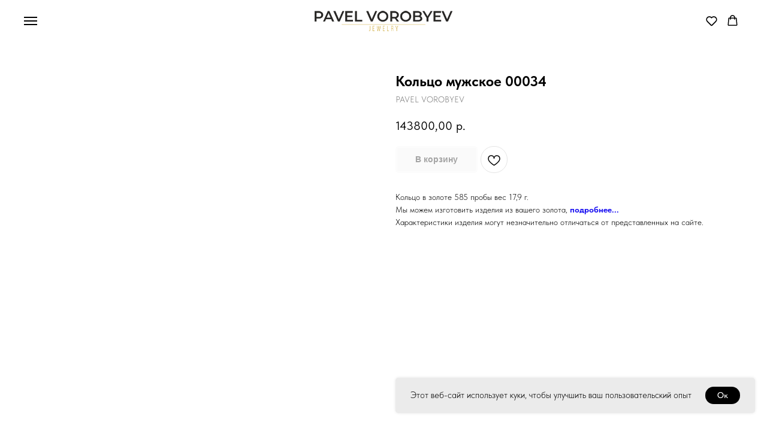

--- FILE ---
content_type: text/html; charset=UTF-8
request_url: https://jewellart.ru/mrings/tproduct/608071534522-koltso-muzhskoe-00034
body_size: 27042
content:
<!DOCTYPE html> <html lang="ru"> <head> <meta charset="utf-8" /> <meta http-equiv="Content-Type" content="text/html; charset=utf-8" /> <meta name="viewport" content="width=device-width, initial-scale=1.0" /> <!--metatextblock-->
<title>Кольцо мужское 00034 - PAVEL VOROBYEV</title>
<meta name="description" content="Кольцо в золоте 585 пробы вес 17,9 г.">
<meta name="keywords" content="">
<meta property="og:title" content="Кольцо мужское 00034" />
<meta property="og:description" content="Кольцо в золоте 585 пробы вес 17,9 г." />
<meta property="og:type" content="website" />
<meta property="og:url" content="https://jewellart.ru/mrings/tproduct/608071534522-koltso-muzhskoe-00034" />
<meta property="og:image" content="https://static.tildacdn.com/stor6235-3761-4238-b336-643232666664/99352220.jpg" />
<link rel="canonical" href="https://jewellart.ru/mrings/tproduct/608071534522-koltso-muzhskoe-00034" />
<!--/metatextblock--> <meta name="format-detection" content="telephone=no" /> <meta http-equiv="x-dns-prefetch-control" content="on"> <link rel="dns-prefetch" href="https://ws.tildacdn.com"> <link rel="dns-prefetch" href="https://static.tildacdn.com"> <link rel="shortcut icon" href="https://static.tildacdn.com/tild3937-6636-4166-a663-393331663166/logo.png" type="image/x-icon" /> <!-- Assets --> <script src="https://neo.tildacdn.com/js/tilda-fallback-1.0.min.js" async charset="utf-8"></script> <link rel="stylesheet" href="https://static.tildacdn.com/css/tilda-grid-3.0.min.css" type="text/css" media="all" onerror="this.loaderr='y';"/> <link rel="stylesheet" href="https://static.tildacdn.com/ws/project8527922/tilda-blocks-page43332703.min.css?t=1769352482" type="text/css" media="all" onerror="this.loaderr='y';" /><link rel="stylesheet" href="https://static.tildacdn.com/ws/project8527922/tilda-blocks-page43332690.min.css?t=1769352482" type="text/css" media="all" onerror="this.loaderr='y';" /><link rel="stylesheet" href="https://static.tildacdn.com/ws/project8527922/tilda-blocks-page43345288.min.css?t=1769352461" type="text/css" media="all" onerror="this.loaderr='y';" /> <link rel="stylesheet" href="https://static.tildacdn.com/css/tilda-animation-2.0.min.css" type="text/css" media="all" onerror="this.loaderr='y';" /> <link rel="stylesheet" href="https://static.tildacdn.com/css/tilda-popup-1.1.min.css" type="text/css" media="print" onload="this.media='all';" onerror="this.loaderr='y';" /> <noscript><link rel="stylesheet" href="https://static.tildacdn.com/css/tilda-popup-1.1.min.css" type="text/css" media="all" /></noscript> <link rel="stylesheet" href="https://static.tildacdn.com/css/tilda-slds-1.4.min.css" type="text/css" media="print" onload="this.media='all';" onerror="this.loaderr='y';" /> <noscript><link rel="stylesheet" href="https://static.tildacdn.com/css/tilda-slds-1.4.min.css" type="text/css" media="all" /></noscript> <link rel="stylesheet" href="https://static.tildacdn.com/css/tilda-catalog-1.1.min.css" type="text/css" media="print" onload="this.media='all';" onerror="this.loaderr='y';" /> <noscript><link rel="stylesheet" href="https://static.tildacdn.com/css/tilda-catalog-1.1.min.css" type="text/css" media="all" /></noscript> <link rel="stylesheet" href="https://static.tildacdn.com/css/tilda-forms-1.0.min.css" type="text/css" media="all" onerror="this.loaderr='y';" /> <link rel="stylesheet" href="https://static.tildacdn.com/css/tilda-catalog-filters-1.0.min.css" type="text/css" media="all" onerror="this.loaderr='y';" /> <link rel="stylesheet" href="https://static.tildacdn.com/css/tilda-menu-widgeticons-1.0.min.css" type="text/css" media="all" onerror="this.loaderr='y';" /> <link rel="stylesheet" href="https://static.tildacdn.com/css/tilda-cart-1.0.min.css" type="text/css" media="all" onerror="this.loaderr='y';" /> <link rel="stylesheet" href="https://static.tildacdn.com/css/tilda-delivery-1.0.min.css" type="text/css" media="print" onload="this.media='all';" onerror="this.loaderr='y';" /> <noscript><link rel="stylesheet" href="https://static.tildacdn.com/css/tilda-delivery-1.0.min.css" type="text/css" media="all" /></noscript> <link rel="stylesheet" href="https://static.tildacdn.com/css/tilda-wishlist-1.0.min.css" type="text/css" media="all" onerror="this.loaderr='y';" /> <link rel="stylesheet" href="https://static.tildacdn.com/css/tilda-zoom-2.0.min.css" type="text/css" media="print" onload="this.media='all';" onerror="this.loaderr='y';" /> <noscript><link rel="stylesheet" href="https://static.tildacdn.com/css/tilda-zoom-2.0.min.css" type="text/css" media="all" /></noscript> <link rel="stylesheet" href="https://static.tildacdn.com/css/fonts-tildasans.css" type="text/css" media="all" onerror="this.loaderr='y';" /> <script nomodule src="https://static.tildacdn.com/js/tilda-polyfill-1.0.min.js" charset="utf-8"></script> <script type="text/javascript">function t_onReady(func) {if(document.readyState!='loading') {func();} else {document.addEventListener('DOMContentLoaded',func);}}
function t_onFuncLoad(funcName,okFunc,time) {if(typeof window[funcName]==='function') {okFunc();} else {setTimeout(function() {t_onFuncLoad(funcName,okFunc,time);},(time||100));}}function t_throttle(fn,threshhold,scope) {return function() {fn.apply(scope||this,arguments);};}function t396_initialScale(t){var e=document.getElementById("rec"+t);if(e){var i=e.querySelector(".t396__artboard");if(i){window.tn_scale_initial_window_width||(window.tn_scale_initial_window_width=document.documentElement.clientWidth);var a=window.tn_scale_initial_window_width,r=[],n,l=i.getAttribute("data-artboard-screens");if(l){l=l.split(",");for(var o=0;o<l.length;o++)r[o]=parseInt(l[o],10)}else r=[320,480,640,960,1200];for(var o=0;o<r.length;o++){var d=r[o];a>=d&&(n=d)}var _="edit"===window.allrecords.getAttribute("data-tilda-mode"),c="center"===t396_getFieldValue(i,"valign",n,r),s="grid"===t396_getFieldValue(i,"upscale",n,r),w=t396_getFieldValue(i,"height_vh",n,r),g=t396_getFieldValue(i,"height",n,r),u=!!window.opr&&!!window.opr.addons||!!window.opera||-1!==navigator.userAgent.indexOf(" OPR/");if(!_&&c&&!s&&!w&&g&&!u){var h=parseFloat((a/n).toFixed(3)),f=[i,i.querySelector(".t396__carrier"),i.querySelector(".t396__filter")],v=Math.floor(parseInt(g,10)*h)+"px",p;i.style.setProperty("--initial-scale-height",v);for(var o=0;o<f.length;o++)f[o].style.setProperty("height","var(--initial-scale-height)");t396_scaleInitial__getElementsToScale(i).forEach((function(t){t.style.zoom=h}))}}}}function t396_scaleInitial__getElementsToScale(t){return t?Array.prototype.slice.call(t.children).filter((function(t){return t&&(t.classList.contains("t396__elem")||t.classList.contains("t396__group"))})):[]}function t396_getFieldValue(t,e,i,a){var r,n=a[a.length-1];if(!(r=i===n?t.getAttribute("data-artboard-"+e):t.getAttribute("data-artboard-"+e+"-res-"+i)))for(var l=0;l<a.length;l++){var o=a[l];if(!(o<=i)&&(r=o===n?t.getAttribute("data-artboard-"+e):t.getAttribute("data-artboard-"+e+"-res-"+o)))break}return r}window.TN_SCALE_INITIAL_VER="1.0",window.tn_scale_initial_window_width=null;</script> <script src="https://static.tildacdn.com/js/jquery-1.10.2.min.js" charset="utf-8" onerror="this.loaderr='y';"></script> <script src="https://static.tildacdn.com/js/tilda-scripts-3.0.min.js" charset="utf-8" defer onerror="this.loaderr='y';"></script> <script src="https://static.tildacdn.com/ws/project8527922/tilda-blocks-page43332703.min.js?t=1769352482" onerror="this.loaderr='y';"></script><script src="https://static.tildacdn.com/ws/project8527922/tilda-blocks-page43332690.min.js?t=1769352482" onerror="this.loaderr='y';"></script><script src="https://static.tildacdn.com/ws/project8527922/tilda-blocks-page43345288.min.js?t=1769352461" charset="utf-8" onerror="this.loaderr='y';"></script> <script src="https://static.tildacdn.com/js/tilda-lazyload-1.0.min.js" charset="utf-8" async onerror="this.loaderr='y';"></script> <script src="https://static.tildacdn.com/js/tilda-animation-2.0.min.js" charset="utf-8" async onerror="this.loaderr='y';"></script> <script src="https://static.tildacdn.com/js/tilda-zero-1.1.min.js" charset="utf-8" async onerror="this.loaderr='y';"></script> <script src="https://static.tildacdn.com/js/hammer.min.js" charset="utf-8" async onerror="this.loaderr='y';"></script> <script src="https://static.tildacdn.com/js/tilda-slds-1.4.min.js" charset="utf-8" async onerror="this.loaderr='y';"></script> <script src="https://static.tildacdn.com/js/tilda-products-1.0.min.js" charset="utf-8" async onerror="this.loaderr='y';"></script> <script src="https://static.tildacdn.com/js/tilda-catalog-1.1.min.js" charset="utf-8" async onerror="this.loaderr='y';"></script> <script src="https://static.tildacdn.com/js/tilda-menu-1.0.min.js" charset="utf-8" async onerror="this.loaderr='y';"></script> <script src="https://static.tildacdn.com/js/tilda-menu-widgeticons-1.0.min.js" charset="utf-8" async onerror="this.loaderr='y';"></script> <script src="https://static.tildacdn.com/js/tilda-forms-1.0.min.js" charset="utf-8" async onerror="this.loaderr='y';"></script> <script src="https://static.tildacdn.com/js/tilda-cart-1.1.min.js" charset="utf-8" async onerror="this.loaderr='y';"></script> <script src="https://static.tildacdn.com/js/tilda-widget-positions-1.0.min.js" charset="utf-8" async onerror="this.loaderr='y';"></script> <script src="https://static.tildacdn.com/js/tilda-delivery-1.0.min.js" charset="utf-8" async onerror="this.loaderr='y';"></script> <script src="https://static.tildacdn.com/js/tilda-wishlist-1.0.min.js" charset="utf-8" async onerror="this.loaderr='y';"></script> <script src="https://static.tildacdn.com/js/tilda-popup-1.0.min.js" charset="utf-8" async onerror="this.loaderr='y';"></script> <script src="https://static.tildacdn.com/js/tilda-zoom-2.0.min.js" charset="utf-8" async onerror="this.loaderr='y';"></script> <script src="https://static.tildacdn.com/js/tilda-zero-scale-1.0.min.js" charset="utf-8" async onerror="this.loaderr='y';"></script> <script src="https://static.tildacdn.com/js/tilda-skiplink-1.0.min.js" charset="utf-8" async onerror="this.loaderr='y';"></script> <script src="https://static.tildacdn.com/js/tilda-events-1.0.min.js" charset="utf-8" async onerror="this.loaderr='y';"></script> <script type="text/javascript" src="https://static.tildacdn.com/js/tilda-buyer-dashboard-1.0.min.js" charset="utf-8" async onerror="this.loaderr='y';"></script> <script type="text/javascript">window.dataLayer=window.dataLayer||[];</script> <script type="text/javascript">(function() {if((/bot|google|yandex|baidu|bing|msn|duckduckbot|teoma|slurp|crawler|spider|robot|crawling|facebook/i.test(navigator.userAgent))===false&&typeof(sessionStorage)!='undefined'&&sessionStorage.getItem('visited')!=='y'&&document.visibilityState){var style=document.createElement('style');style.type='text/css';style.innerHTML='@media screen and (min-width: 980px) {.t-records {opacity: 0;}.t-records_animated {-webkit-transition: opacity ease-in-out .2s;-moz-transition: opacity ease-in-out .2s;-o-transition: opacity ease-in-out .2s;transition: opacity ease-in-out .2s;}.t-records.t-records_visible {opacity: 1;}}';document.getElementsByTagName('head')[0].appendChild(style);function t_setvisRecs(){var alr=document.querySelectorAll('.t-records');Array.prototype.forEach.call(alr,function(el) {el.classList.add("t-records_animated");});setTimeout(function() {Array.prototype.forEach.call(alr,function(el) {el.classList.add("t-records_visible");});sessionStorage.setItem("visited","y");},400);}
document.addEventListener('DOMContentLoaded',t_setvisRecs);}})();</script></head> <body class="t-body" style="margin:0;"> <!--allrecords--> <div id="allrecords" class="t-records" data-product-page="y" data-hook="blocks-collection-content-node" data-tilda-project-id="8527922" data-tilda-page-id="43345288" data-tilda-page-alias="mrings" data-tilda-formskey="458a264f12a54f0aea0464b858527922" data-tilda-cookie="no" data-tilda-stat-scroll="yes" data-tilda-lazy="yes" data-tilda-project-lang="RU" data-tilda-root-zone="com" data-tilda-project-country="RU">
<div id="rec700873236" class="r t-rec" style="" data-animationappear="off" data-record-type="1002"> <script>t_onReady(function() {setTimeout(function() {t_onFuncLoad('twishlist__init',function() {twishlist__init('700873236');});},500);var rec=document.querySelector('#rec700873236');if(!rec) return;var userAgent=navigator.userAgent.toLowerCase();var isAndroid=userAgent.indexOf('android')!==-1;var body=document.body;if(!body) return;var isScrollablefFix=body.classList.contains('t-body_scrollable-fix-for-android');if(isAndroid&&!isScrollablefFix) {body.classList.add('t-body_scrollable-fix-for-android');document.head.insertAdjacentHTML('beforeend','<style>@media screen and (max-width: 560px) {\n.t-body_scrollable-fix-for-android {\noverflow: visible !important;\n}\n}\n</style>');console.log('Android css fix was inited');};if(userAgent.indexOf('instagram')!==-1&&userAgent.indexOf('iphone')!==-1) {body.style.position='relative';}
var wishlistWindow=rec.querySelector('.t1002__wishlistwin');var currentMode=document.querySelector('.t-records').getAttribute('data-tilda-mode');if(wishlistWindow&&currentMode!=='edit'&&currentMode!=='preview') {wishlistWindow.addEventListener('scroll',t_throttle(function() {if(window.lazy==='y'||document.querySelector('#allrecords').getAttribute('data-tilda-lazy')==='yes') {t_onFuncLoad('t_lazyload_update',function() {t_lazyload_update();});}},500));}});</script> <div class="t1002" data-wishlist-hook="#showfavorites" data-wishlistbtn-pos="picture" data-project-currency="р." data-project-currency-side="r" data-project-currency-sep="," data-project-currency-code="RUB"> <div class="t1002__wishlisticon" style=""> <div class="t1002__wishlisticon-wrapper"> <div class="t1002__wishlisticon-imgwrap"> <svg role="img" width="41" height="35" viewBox="0 0 41 35" fill="none" xmlns="http://www.w3.org/2000/svg" class="t1002__wishlisticon-img"> <path d="M39.9516 11.9535C39.9516 22.5416 20.4993 33.8088 20.4993 33.8088C20.4993 33.8088 1.04688 22.5416 1.04688 11.9535C1.04688 -2.42254 20.4993 -2.2284 20.4993 10.4239C20.4993 -2.2284 39.9516 -2.03914 39.9516 11.9535Z" stroke-width="1.5" stroke-linejoin="round"/> </svg> </div> <div class="t1002__wishlisticon-counter js-wishlisticon-counter" style="background-color:#000000;"></div> </div> </div> <div class="t1002__wishlistwin" style="display:none"> <div class="t1002__wishlistwin-content"> <div class="t1002__close t1002__wishlistwin-close"> <button type="button" class="t1002__close-button t1002__wishlistwin-close-wrapper" aria-label="Закрыть вишлист"> <svg role="presentation" class="t1002__wishlistwin-close-icon" width="23px" height="23px" viewBox="0 0 23 23" version="1.1" xmlns="http://www.w3.org/2000/svg" xmlns:xlink="http://www.w3.org/1999/xlink"> <g stroke="none" stroke-width="1" fill="#000" fill-rule="evenodd"> <rect transform="translate(11.313708, 11.313708) rotate(-45.000000) translate(-11.313708, -11.313708) " x="10.3137085" y="-3.6862915" width="2" height="30"></rect> <rect transform="translate(11.313708, 11.313708) rotate(-315.000000) translate(-11.313708, -11.313708) " x="10.3137085" y="-3.6862915" width="2" height="30"></rect> </g> </svg> </button> </div> <div class="t1002__wishlistwin-top"> <div class="t1002__wishlistwin-heading t-name t-name_xl"></div> </div> <div class="t1002__wishlistwin-products"></div> </div> </div> </div> <style>.t1002__addBtn:not(.t-popup .t1002__addBtn):not(.t-store__product-snippet .t1002__addBtn){}.t1002__addBtn{border-radius:30px;}.t1002__addBtn svg path{}</style> <style>.t-menuwidgeticons__wishlist .t-menuwidgeticons__icon-counter{background-color:#000000;;}</style> </div>

<!-- PRODUCT START -->

                
                        
                    
        
        
<!-- product header -->
<!--header-->
<div id="t-header" class="t-records" data-hook="blocks-collection-content-node" data-tilda-project-id="8527922" data-tilda-page-id="43332703" data-tilda-formskey="458a264f12a54f0aea0464b858527922" data-tilda-cookie="no" data-tilda-stat-scroll="yes" data-tilda-lazy="yes" data-tilda-project-lang="RU" data-tilda-root-zone="one"      data-tilda-project-country="RU">

    <div id="rec700873234" class="r t-rec" style=" " data-animationappear="off" data-record-type="451"      >
		
	
	


<!-- T451 -->


<div id="nav700873234marker"></div>
<div id="nav700873234"  class="t451" data-menu="yes"  data-menu-widgeticon-cart="yes"  data-menu-widgeticon-wishlist="yes" data-menu-widgeticons-hide="yes">
	<div class="t451__container t451__small t451__positionfixed t451__panel "  data-appearoffset="" style="height: 70px;">
		<div class="t451__container__bg" style="background-color: rgba(255,255,255,0.90);" data-bgcolor-hex="#ffffff" data-bgcolor-rgba="rgba(255,255,255,0.90)" data-navmarker="nav700873234marker" data-appearoffset="" data-bgopacity="0.90"   data-menushadow="" data-menushadow-css="0px 1px 3px rgba(0,0,0,0.3)"></div>
		<div class="t451__menu__content ">
			<div class="t451__burger-wrapper__mobile">
									

	<ul class="t-menuwidgeticons__wrapper">
													
			<li class="t-menuwidgeticons__icon t-menuwidgeticons__icon_sm t-menuwidgeticons__wishlist">
				<a
					class="t-menuwidgeticons__link t-menuwidgeticons__link_wishlist"
					href="#showfavorites"
					role="button"
					aria-label="Вишлист"
				>
					<div class="t-menuwidgeticons__img t-menuwidgeticons__img_wishlisticon">
						<svg viewBox="0 0 22 22" fill="none" xmlns="http://www.w3.org/2000/svg">
							<path fill-rule="evenodd" clip-rule="evenodd" d="M19.0307 5.03067C21.12 7.11998 21.12 10.5074 19.0307 12.5968L11.7071 19.9203C11.3166 20.3108 10.6834 20.3108 10.2929 19.9203L2.96933 12.5968C0.880016 10.5074 0.880015 7.11998 2.96933 5.03067C5.05865 2.94135 8.4461 2.94135 10.5354 5.03067L11 5.49525L11.4646 5.03067C13.5539 2.94135 16.9414 2.94135 19.0307 5.03067Z" stroke="#000" stroke-width="2" stroke-linecap="round"/>
						</svg>
						<div class="t-menuwidgeticons__icon-counter js-wishlisticon-counter"></div>
					</div>
				</a>
			</li>
							
			<li class="t-menuwidgeticons__icon t-menuwidgeticons__icon_sm t-menuwidgeticons__cart">
				<a
					class="t-menuwidgeticons__link t-menuwidgeticons__link_cart"
					href="#opencart"
					role="button"
					aria-label="Корзина"
				>
					<div class="t-menuwidgeticons__img t-menuwidgeticons__img_carticon">
						<svg viewBox="0 0 22 22" fill="none" xmlns="http://www.w3.org/2000/svg">
							<path d="M3.67986 6.91023C3.72631 6.39482 4.15832 6 4.67582 6H17.3242C17.8417 6 18.2737 6.39482 18.3201 6.91023L19.4018 18.9102C19.4545 19.4956 18.9935 20 18.4058 20H3.59419C3.00646 20 2.54547 19.4956 2.59823 18.9102L3.67986 6.91023Z" stroke="#000" stroke-width="1.8"/>
							<path d="M15 9V5C15 2.79086 13.2091 1 11 1C8.79086 1 7 2.79086 7 5V9" stroke="#000" stroke-width="1.85"/>
						</svg>
						<div class="t-menuwidgeticons__icon-counter js-carticon-counter"></div>
					</div>
				</a>
			</li>
			</ul>

	<style>
		.t-menuwidgeticons__button_hidden_700873234 {
			display: none !important;
		}

		
			</style>
									
<button type="button" 
    class="t-menuburger t-menuburger_first t-menuburger__small" 
    aria-label="Навигационное меню" 
    aria-expanded="false">
	<span style="background-color:#000;"></span>
	<span style="background-color:#000;"></span>
	<span style="background-color:#000;"></span>
	<span style="background-color:#000;"></span>
</button>


<script>
function t_menuburger_init(recid) {
	var rec = document.querySelector('#rec' + recid);
	if (!rec) return;
    var burger = rec.querySelector('.t-menuburger');
	if (!burger) return;
    var isSecondStyle = burger.classList.contains('t-menuburger_second');
    if (isSecondStyle && !window.isMobile && !('ontouchend' in document)) {
        burger.addEventListener('mouseenter', function() {
            if (burger.classList.contains('t-menuburger-opened')) return;
            burger.classList.remove('t-menuburger-unhovered');
            burger.classList.add('t-menuburger-hovered');
        });
        burger.addEventListener('mouseleave', function() {
            if (burger.classList.contains('t-menuburger-opened')) return;
            burger.classList.remove('t-menuburger-hovered');
            burger.classList.add('t-menuburger-unhovered');
            setTimeout(function() {
                burger.classList.remove('t-menuburger-unhovered');
            }, 300);
        });
    }

    burger.addEventListener('click', function() {
        if (!burger.closest('.tmenu-mobile') &&
            !burger.closest('.t450__burger_container') &&
            !burger.closest('.t466__container') &&
            !burger.closest('.t204__burger') &&
			!burger.closest('.t199__js__menu-toggler')) {
                burger.classList.toggle('t-menuburger-opened');
                burger.classList.remove('t-menuburger-unhovered');
            }
    });

    var menu = rec.querySelector('[data-menu="yes"]');
    if (!menu) return;
    var menuLinks = menu.querySelectorAll('.t-menu__link-item');
	var submenuClassList = ['t978__menu-link_hook', 't978__tm-link', 't966__tm-link', 't794__tm-link', 't-menusub__target-link'];
    Array.prototype.forEach.call(menuLinks, function (link) {
        link.addEventListener('click', function () {
			var isSubmenuHook = submenuClassList.some(function (submenuClass) {
				return link.classList.contains(submenuClass);
			});
			if (isSubmenuHook) return;
            burger.classList.remove('t-menuburger-opened');
        });
    });

	menu.addEventListener('clickedAnchorInTooltipMenu', function () {
		burger.classList.remove('t-menuburger-opened');
	});
}
t_onReady(function() {
	t_onFuncLoad('t_menuburger_init', function(){t_menuburger_init('700873234');});
});
</script>


<style>
.t-menuburger {
    position: relative;
    flex-shrink: 0;
    width: 28px;
    height: 20px;
    padding: 0;
    border: none;
    background-color: transparent;
    outline: none;
    -webkit-transform: rotate(0deg);
    transform: rotate(0deg);
    transition: transform .5s ease-in-out;
    cursor: pointer;
    z-index: 999;
}

/*---menu burger lines---*/
.t-menuburger span {
    display: block;
    position: absolute;
    width: 100%;
    opacity: 1;
    left: 0;
    -webkit-transform: rotate(0deg);
    transform: rotate(0deg);
    transition: .25s ease-in-out;
    height: 3px;
    background-color: #000;
}
.t-menuburger span:nth-child(1) {
    top: 0px;
}
.t-menuburger span:nth-child(2),
.t-menuburger span:nth-child(3) {
    top: 8px;
}
.t-menuburger span:nth-child(4) {
    top: 16px;
}

/*menu burger big*/
.t-menuburger__big {
    width: 42px;
    height: 32px;
}
.t-menuburger__big span {
    height: 5px;
}
.t-menuburger__big span:nth-child(2),
.t-menuburger__big span:nth-child(3) {
    top: 13px;
}
.t-menuburger__big span:nth-child(4) {
    top: 26px;
}

/*menu burger small*/
.t-menuburger__small {
    width: 22px;
    height: 14px;
}
.t-menuburger__small span {
    height: 2px;
}
.t-menuburger__small span:nth-child(2),
.t-menuburger__small span:nth-child(3) {
    top: 6px;
}
.t-menuburger__small span:nth-child(4) {
    top: 12px;
}

/*menu burger opened*/
.t-menuburger-opened span:nth-child(1) {
    top: 8px;
    width: 0%;
    left: 50%;
}
.t-menuburger-opened span:nth-child(2) {
    -webkit-transform: rotate(45deg);
    transform: rotate(45deg);
}
.t-menuburger-opened span:nth-child(3) {
    -webkit-transform: rotate(-45deg);
    transform: rotate(-45deg);
}
.t-menuburger-opened span:nth-child(4) {
    top: 8px;
    width: 0%;
    left: 50%;
}
.t-menuburger-opened.t-menuburger__big span:nth-child(1) {
    top: 6px;
}
.t-menuburger-opened.t-menuburger__big span:nth-child(4) {
    top: 18px;
}
.t-menuburger-opened.t-menuburger__small span:nth-child(1),
.t-menuburger-opened.t-menuburger__small span:nth-child(4) {
    top: 6px;
}

/*---menu burger first style---*/
@media (hover), (min-width:0\0) {
    .t-menuburger_first:hover span:nth-child(1) {
        transform: translateY(1px);
    }
    .t-menuburger_first:hover span:nth-child(4) {
        transform: translateY(-1px);
    }
    .t-menuburger_first.t-menuburger__big:hover span:nth-child(1) {
        transform: translateY(3px);
    }
    .t-menuburger_first.t-menuburger__big:hover span:nth-child(4) {
        transform: translateY(-3px);
    }
}

/*---menu burger second style---*/
.t-menuburger_second span:nth-child(2),
.t-menuburger_second span:nth-child(3) {
    width: 80%;
    left: 20%;
    right: 0;
}
@media (hover), (min-width:0\0) {
    .t-menuburger_second.t-menuburger-hovered span:nth-child(2),
    .t-menuburger_second.t-menuburger-hovered span:nth-child(3) {
        animation: t-menuburger-anim 0.3s ease-out normal forwards;
    }
    .t-menuburger_second.t-menuburger-unhovered span:nth-child(2),
    .t-menuburger_second.t-menuburger-unhovered span:nth-child(3) {
        animation: t-menuburger-anim2 0.3s ease-out normal forwards;
    }
}

.t-menuburger_second.t-menuburger-opened span:nth-child(2),
.t-menuburger_second.t-menuburger-opened span:nth-child(3){
    left: 0;
    right: 0;
    width: 100%!important;
}

/*---menu burger third style---*/
.t-menuburger_third span:nth-child(4) {
    width: 70%;
    left: unset;
    right: 0;
}
@media (hover), (min-width:0\0) {
    .t-menuburger_third:not(.t-menuburger-opened):hover span:nth-child(4) {
        width: 100%;
    }
}
.t-menuburger_third.t-menuburger-opened span:nth-child(4) {
    width: 0!important;
    right: 50%;
}

/*---menu burger fourth style---*/
.t-menuburger_fourth {
	height: 12px;
}
.t-menuburger_fourth.t-menuburger__small {
	height: 8px;
}
.t-menuburger_fourth.t-menuburger__big {
	height: 18px;
}
.t-menuburger_fourth span:nth-child(2),
.t-menuburger_fourth span:nth-child(3) {
    top: 4px;
    opacity: 0;
}
.t-menuburger_fourth span:nth-child(4) {
    top: 8px;
}
.t-menuburger_fourth.t-menuburger__small span:nth-child(2),
.t-menuburger_fourth.t-menuburger__small span:nth-child(3) {
    top: 3px;
}
.t-menuburger_fourth.t-menuburger__small span:nth-child(4) {
    top: 6px;
}
.t-menuburger_fourth.t-menuburger__small span:nth-child(2),
.t-menuburger_fourth.t-menuburger__small span:nth-child(3) {
    top: 3px;
}
.t-menuburger_fourth.t-menuburger__small span:nth-child(4) {
    top: 6px;
}
.t-menuburger_fourth.t-menuburger__big span:nth-child(2),
.t-menuburger_fourth.t-menuburger__big span:nth-child(3) {
    top: 6px;
}
.t-menuburger_fourth.t-menuburger__big span:nth-child(4) {
    top: 12px;
}
@media (hover), (min-width:0\0) {
    .t-menuburger_fourth:not(.t-menuburger-opened):hover span:nth-child(1) {
        transform: translateY(1px);
    }
    .t-menuburger_fourth:not(.t-menuburger-opened):hover span:nth-child(4) {
        transform: translateY(-1px);
    }
    .t-menuburger_fourth.t-menuburger__big:not(.t-menuburger-opened):hover span:nth-child(1) {
        transform: translateY(3px);
    }
    .t-menuburger_fourth.t-menuburger__big:not(.t-menuburger-opened):hover span:nth-child(4) {
        transform: translateY(-3px);
    }
}
.t-menuburger_fourth.t-menuburger-opened span:nth-child(1),
.t-menuburger_fourth.t-menuburger-opened span:nth-child(4) {
    top: 4px;
}
.t-menuburger_fourth.t-menuburger-opened span:nth-child(2),
.t-menuburger_fourth.t-menuburger-opened span:nth-child(3) {
    opacity: 1;
}

/*---menu burger animations---*/
@keyframes t-menuburger-anim {
    0% {
        width: 80%;
        left: 20%;
        right: 0;
    }

    50% {
        width: 100%;
        left: 0;
        right: 0;
    }

    100% {
        width: 80%;
        left: 0;
        right: 20%;

    }
}
@keyframes t-menuburger-anim2 {
    0% {
        width: 80%;
        left: 0;
    }

    50% {
        width: 100%;
        right: 0;
        left: 0;
    }

    100% {
        width: 80%;
        left: 20%;
        right: 0;
    }
}
</style>			</div>

			<div class="t451__leftside t451__side t451__side_burger">
					
<button type="button" 
    class="t-menuburger t-menuburger_first t-menuburger__small" 
    aria-label="Навигационное меню" 
    aria-expanded="false">
	<span style="background-color:#000;"></span>
	<span style="background-color:#000;"></span>
	<span style="background-color:#000;"></span>
	<span style="background-color:#000;"></span>
</button>


<script>
function t_menuburger_init(recid) {
	var rec = document.querySelector('#rec' + recid);
	if (!rec) return;
    var burger = rec.querySelector('.t-menuburger');
	if (!burger) return;
    var isSecondStyle = burger.classList.contains('t-menuburger_second');
    if (isSecondStyle && !window.isMobile && !('ontouchend' in document)) {
        burger.addEventListener('mouseenter', function() {
            if (burger.classList.contains('t-menuburger-opened')) return;
            burger.classList.remove('t-menuburger-unhovered');
            burger.classList.add('t-menuburger-hovered');
        });
        burger.addEventListener('mouseleave', function() {
            if (burger.classList.contains('t-menuburger-opened')) return;
            burger.classList.remove('t-menuburger-hovered');
            burger.classList.add('t-menuburger-unhovered');
            setTimeout(function() {
                burger.classList.remove('t-menuburger-unhovered');
            }, 300);
        });
    }

    burger.addEventListener('click', function() {
        if (!burger.closest('.tmenu-mobile') &&
            !burger.closest('.t450__burger_container') &&
            !burger.closest('.t466__container') &&
            !burger.closest('.t204__burger') &&
			!burger.closest('.t199__js__menu-toggler')) {
                burger.classList.toggle('t-menuburger-opened');
                burger.classList.remove('t-menuburger-unhovered');
            }
    });

    var menu = rec.querySelector('[data-menu="yes"]');
    if (!menu) return;
    var menuLinks = menu.querySelectorAll('.t-menu__link-item');
	var submenuClassList = ['t978__menu-link_hook', 't978__tm-link', 't966__tm-link', 't794__tm-link', 't-menusub__target-link'];
    Array.prototype.forEach.call(menuLinks, function (link) {
        link.addEventListener('click', function () {
			var isSubmenuHook = submenuClassList.some(function (submenuClass) {
				return link.classList.contains(submenuClass);
			});
			if (isSubmenuHook) return;
            burger.classList.remove('t-menuburger-opened');
        });
    });

	menu.addEventListener('clickedAnchorInTooltipMenu', function () {
		burger.classList.remove('t-menuburger-opened');
	});
}
t_onReady(function() {
	t_onFuncLoad('t_menuburger_init', function(){t_menuburger_init('700873234');});
});
</script>


<style>
.t-menuburger {
    position: relative;
    flex-shrink: 0;
    width: 28px;
    height: 20px;
    padding: 0;
    border: none;
    background-color: transparent;
    outline: none;
    -webkit-transform: rotate(0deg);
    transform: rotate(0deg);
    transition: transform .5s ease-in-out;
    cursor: pointer;
    z-index: 999;
}

/*---menu burger lines---*/
.t-menuburger span {
    display: block;
    position: absolute;
    width: 100%;
    opacity: 1;
    left: 0;
    -webkit-transform: rotate(0deg);
    transform: rotate(0deg);
    transition: .25s ease-in-out;
    height: 3px;
    background-color: #000;
}
.t-menuburger span:nth-child(1) {
    top: 0px;
}
.t-menuburger span:nth-child(2),
.t-menuburger span:nth-child(3) {
    top: 8px;
}
.t-menuburger span:nth-child(4) {
    top: 16px;
}

/*menu burger big*/
.t-menuburger__big {
    width: 42px;
    height: 32px;
}
.t-menuburger__big span {
    height: 5px;
}
.t-menuburger__big span:nth-child(2),
.t-menuburger__big span:nth-child(3) {
    top: 13px;
}
.t-menuburger__big span:nth-child(4) {
    top: 26px;
}

/*menu burger small*/
.t-menuburger__small {
    width: 22px;
    height: 14px;
}
.t-menuburger__small span {
    height: 2px;
}
.t-menuburger__small span:nth-child(2),
.t-menuburger__small span:nth-child(3) {
    top: 6px;
}
.t-menuburger__small span:nth-child(4) {
    top: 12px;
}

/*menu burger opened*/
.t-menuburger-opened span:nth-child(1) {
    top: 8px;
    width: 0%;
    left: 50%;
}
.t-menuburger-opened span:nth-child(2) {
    -webkit-transform: rotate(45deg);
    transform: rotate(45deg);
}
.t-menuburger-opened span:nth-child(3) {
    -webkit-transform: rotate(-45deg);
    transform: rotate(-45deg);
}
.t-menuburger-opened span:nth-child(4) {
    top: 8px;
    width: 0%;
    left: 50%;
}
.t-menuburger-opened.t-menuburger__big span:nth-child(1) {
    top: 6px;
}
.t-menuburger-opened.t-menuburger__big span:nth-child(4) {
    top: 18px;
}
.t-menuburger-opened.t-menuburger__small span:nth-child(1),
.t-menuburger-opened.t-menuburger__small span:nth-child(4) {
    top: 6px;
}

/*---menu burger first style---*/
@media (hover), (min-width:0\0) {
    .t-menuburger_first:hover span:nth-child(1) {
        transform: translateY(1px);
    }
    .t-menuburger_first:hover span:nth-child(4) {
        transform: translateY(-1px);
    }
    .t-menuburger_first.t-menuburger__big:hover span:nth-child(1) {
        transform: translateY(3px);
    }
    .t-menuburger_first.t-menuburger__big:hover span:nth-child(4) {
        transform: translateY(-3px);
    }
}

/*---menu burger second style---*/
.t-menuburger_second span:nth-child(2),
.t-menuburger_second span:nth-child(3) {
    width: 80%;
    left: 20%;
    right: 0;
}
@media (hover), (min-width:0\0) {
    .t-menuburger_second.t-menuburger-hovered span:nth-child(2),
    .t-menuburger_second.t-menuburger-hovered span:nth-child(3) {
        animation: t-menuburger-anim 0.3s ease-out normal forwards;
    }
    .t-menuburger_second.t-menuburger-unhovered span:nth-child(2),
    .t-menuburger_second.t-menuburger-unhovered span:nth-child(3) {
        animation: t-menuburger-anim2 0.3s ease-out normal forwards;
    }
}

.t-menuburger_second.t-menuburger-opened span:nth-child(2),
.t-menuburger_second.t-menuburger-opened span:nth-child(3){
    left: 0;
    right: 0;
    width: 100%!important;
}

/*---menu burger third style---*/
.t-menuburger_third span:nth-child(4) {
    width: 70%;
    left: unset;
    right: 0;
}
@media (hover), (min-width:0\0) {
    .t-menuburger_third:not(.t-menuburger-opened):hover span:nth-child(4) {
        width: 100%;
    }
}
.t-menuburger_third.t-menuburger-opened span:nth-child(4) {
    width: 0!important;
    right: 50%;
}

/*---menu burger fourth style---*/
.t-menuburger_fourth {
	height: 12px;
}
.t-menuburger_fourth.t-menuburger__small {
	height: 8px;
}
.t-menuburger_fourth.t-menuburger__big {
	height: 18px;
}
.t-menuburger_fourth span:nth-child(2),
.t-menuburger_fourth span:nth-child(3) {
    top: 4px;
    opacity: 0;
}
.t-menuburger_fourth span:nth-child(4) {
    top: 8px;
}
.t-menuburger_fourth.t-menuburger__small span:nth-child(2),
.t-menuburger_fourth.t-menuburger__small span:nth-child(3) {
    top: 3px;
}
.t-menuburger_fourth.t-menuburger__small span:nth-child(4) {
    top: 6px;
}
.t-menuburger_fourth.t-menuburger__small span:nth-child(2),
.t-menuburger_fourth.t-menuburger__small span:nth-child(3) {
    top: 3px;
}
.t-menuburger_fourth.t-menuburger__small span:nth-child(4) {
    top: 6px;
}
.t-menuburger_fourth.t-menuburger__big span:nth-child(2),
.t-menuburger_fourth.t-menuburger__big span:nth-child(3) {
    top: 6px;
}
.t-menuburger_fourth.t-menuburger__big span:nth-child(4) {
    top: 12px;
}
@media (hover), (min-width:0\0) {
    .t-menuburger_fourth:not(.t-menuburger-opened):hover span:nth-child(1) {
        transform: translateY(1px);
    }
    .t-menuburger_fourth:not(.t-menuburger-opened):hover span:nth-child(4) {
        transform: translateY(-1px);
    }
    .t-menuburger_fourth.t-menuburger__big:not(.t-menuburger-opened):hover span:nth-child(1) {
        transform: translateY(3px);
    }
    .t-menuburger_fourth.t-menuburger__big:not(.t-menuburger-opened):hover span:nth-child(4) {
        transform: translateY(-3px);
    }
}
.t-menuburger_fourth.t-menuburger-opened span:nth-child(1),
.t-menuburger_fourth.t-menuburger-opened span:nth-child(4) {
    top: 4px;
}
.t-menuburger_fourth.t-menuburger-opened span:nth-child(2),
.t-menuburger_fourth.t-menuburger-opened span:nth-child(3) {
    opacity: 1;
}

/*---menu burger animations---*/
@keyframes t-menuburger-anim {
    0% {
        width: 80%;
        left: 20%;
        right: 0;
    }

    50% {
        width: 100%;
        left: 0;
        right: 0;
    }

    100% {
        width: 80%;
        left: 0;
        right: 20%;

    }
}
@keyframes t-menuburger-anim2 {
    0% {
        width: 80%;
        left: 0;
    }

    50% {
        width: 100%;
        right: 0;
        left: 0;
    }

    100% {
        width: 80%;
        left: 20%;
        right: 0;
    }
}
</style>			</div>

			<div class="t451__centerside t451__side">
				<div class="t451__logo__container ">
											<div class="t451__logo__content">
														<a class="t451__logo" href="/" >
																								<img class="t451__logo__img"
										src="https://static.tildacdn.com/tild6533-3139-4362-b362-393939373232/vorobyev_logo_UTV_1.png"
										imgfield="img"
										 style="max-width: 230px;"										 alt="">
																						</a>
													</div>
									</div>
			</div>

			<div class="t451__rightside t451__side t451__side_socials">
				
				
				
															

	<ul class="t-menuwidgeticons__wrapper">
													
			<li class="t-menuwidgeticons__icon t-menuwidgeticons__icon_sm t-menuwidgeticons__wishlist">
				<a
					class="t-menuwidgeticons__link t-menuwidgeticons__link_wishlist"
					href="#showfavorites"
					role="button"
					aria-label="Вишлист"
				>
					<div class="t-menuwidgeticons__img t-menuwidgeticons__img_wishlisticon">
						<svg viewBox="0 0 22 22" fill="none" xmlns="http://www.w3.org/2000/svg">
							<path fill-rule="evenodd" clip-rule="evenodd" d="M19.0307 5.03067C21.12 7.11998 21.12 10.5074 19.0307 12.5968L11.7071 19.9203C11.3166 20.3108 10.6834 20.3108 10.2929 19.9203L2.96933 12.5968C0.880016 10.5074 0.880015 7.11998 2.96933 5.03067C5.05865 2.94135 8.4461 2.94135 10.5354 5.03067L11 5.49525L11.4646 5.03067C13.5539 2.94135 16.9414 2.94135 19.0307 5.03067Z" stroke="#000" stroke-width="2" stroke-linecap="round"/>
						</svg>
						<div class="t-menuwidgeticons__icon-counter js-wishlisticon-counter"></div>
					</div>
				</a>
			</li>
							
			<li class="t-menuwidgeticons__icon t-menuwidgeticons__icon_sm t-menuwidgeticons__cart">
				<a
					class="t-menuwidgeticons__link t-menuwidgeticons__link_cart"
					href="#opencart"
					role="button"
					aria-label="Корзина"
				>
					<div class="t-menuwidgeticons__img t-menuwidgeticons__img_carticon">
						<svg viewBox="0 0 22 22" fill="none" xmlns="http://www.w3.org/2000/svg">
							<path d="M3.67986 6.91023C3.72631 6.39482 4.15832 6 4.67582 6H17.3242C17.8417 6 18.2737 6.39482 18.3201 6.91023L19.4018 18.9102C19.4545 19.4956 18.9935 20 18.4058 20H3.59419C3.00646 20 2.54547 19.4956 2.59823 18.9102L3.67986 6.91023Z" stroke="#000" stroke-width="1.8"/>
							<path d="M15 9V5C15 2.79086 13.2091 1 11 1C8.79086 1 7 2.79086 7 5V9" stroke="#000" stroke-width="1.85"/>
						</svg>
						<div class="t-menuwidgeticons__icon-counter js-carticon-counter"></div>
					</div>
				</a>
			</li>
			</ul>

	<style>
		.t-menuwidgeticons__button_hidden_700873234 {
			display: none !important;
		}

		
			</style>
												</div>
		</div>
	</div>
</div>

	<div class="t451m__overlay">
		<div class="t451m__overlay_bg" style=" "></div>
	</div>

	<div class="t451 t451m t451m__left" data-tooltip-hook="" style="background-color: #000000;">
		<button type="button" class="t451m__close-button t451m__close t451m_opened" style="background-color: #000000;" aria-label="Close menu">
			<div class="t451m__close_icon" style="color:#ffffff;">
				<span></span>
				<span></span>
				<span></span>
				<span></span>
			</div>
		</button>
		<div class="t451m__container t-align_left">
			<div class="t451m__top">
									<nav class="t451m__menu">
						<ul role="list" class="t451m__list t-menu__list">
																																								<li class="t451m__list_item"
										>
										<a class="t-menu__link-item"
											href="/makegold"
																																	
																						data-menu-submenu-hook=""
											data-menu-item-number="1"
										>
											Индивидуальное изготовление
										</a>
																			</li>
																										<li class="t451m__list_item"
										>
										<a class="t-menu__link-item"
											href="https://wrings.ru/prings"
																																	
																						data-menu-submenu-hook=""
											data-menu-item-number="2"
										>
											Помолвочные кольца
										</a>
																			</li>
																										<li class="t451m__list_item"
										>
										<a class="t-menu__link-item"
											href="https://wrings.ru/obruchalnyye_koltsa"
																																	
																						data-menu-submenu-hook=""
											data-menu-item-number="3"
										>
											Обручальные кольца
										</a>
																			</li>
																										<li class="t451m__list_item"
										>
										<a class="t-menu__link-item"
											href="https://wrings.ru/platina"
																																	
																						data-menu-submenu-hook=""
											data-menu-item-number="4"
										>
											Платиновые обручальные кольца
										</a>
																			</li>
																										<li class="t451m__list_item"
										>
										<a class="t-menu__link-item"
											href="https://jewellart.ru/mrings"
																																	
																						data-menu-submenu-hook=""
											data-menu-item-number="5"
										>
											Мужские кольца
										</a>
																			</li>
																										<li class="t451m__list_item"
										>
										<a class="t-menu__link-item"
											href="https://jewellart.ru/wrings"
																																	
																						data-menu-submenu-hook=""
											data-menu-item-number="6"
										>
											Женские кольца
										</a>
																			</li>
																										<li class="t451m__list_item"
										>
										<a class="t-menu__link-item"
											href="https://jewellart.ru/sergi"
																																	
																						data-menu-submenu-hook=""
											data-menu-item-number="7"
										>
											Серьги
										</a>
																			</li>
																										<li class="t451m__list_item"
										>
										<a class="t-menu__link-item"
											href="https://jewellart.ru/chain"
																																	
																						data-menu-submenu-hook=""
											data-menu-item-number="8"
										>
											Браслеты
										</a>
																			</li>
																										<li class="t451m__list_item"
										>
										<a class="t-menu__link-item"
											href="https://jewellart.ru/kulon"
																																	
																						data-menu-submenu-hook=""
											data-menu-item-number="9"
										>
											Колье/Кулоны 
										</a>
																			</li>
																										<li class="t451m__list_item"
										>
										<a class="t-menu__link-item"
											href="https://jewellart.ru/korp"
																																	
																						data-menu-submenu-hook=""
											data-menu-item-number="10"
										>
											Корпоративные изделия\значки 
										</a>
																			</li>
																										<li class="t451m__list_item"
										>
										<a class="t-menu__link-item"
											href="https://jewellart.ru/remglav"
																																	
																						data-menu-submenu-hook=""
											data-menu-item-number="11"
										>
											Ремонт ювелирных изделий 
										</a>
																			</li>
																										<li class="t451m__list_item"
										>
										<a class="t-menu__link-item"
											href="https://jewellart.ru/kontakt"
																																	
																						data-menu-submenu-hook=""
											data-menu-item-number="12"
										>
											Контакты
										</a>
																			</li>
																										<li class="t451m__list_item"
										>
										<a class="t-menu__link-item"
											href="#popup:infoblock"
																																	
																						data-menu-submenu-hook=""
											data-menu-item-number="13"
										>
											Условия оплаты и доставки
										</a>
																			</li>
																										<li class="t451m__list_item"
										>
										<a class="t-menu__link-item"
											href="https://jewellart.ru/blog"
																																	
																						data-menu-submenu-hook=""
											data-menu-item-number="14"
										>
											Новости компании
										</a>
																			</li>
																												</ul>
					</nav>
							</div>

			<div class="t451m__rightside">
				<div class="t451m__rightcontainer">
																					<div class="t451m__right_descr t-descr t-descr_xs" field="descr"><a href="tel:+79237750195" style="color: rgb(255, 255, 255);">+7 923 775-01-95</a><br /><span style="color: rgb(255, 255, 255); font-size: 14px;">г. Новосибирск, ул. Титова 27</span></div>
									</div>
			</div>
		</div>
	</div>


	<script>
		t_onReady(function(){
			var rec = document.querySelector("#rec700873234");
			if (!rec) return
			rec.setAttribute('data-animationappear', 'off');
			rec.style.opacity = 1;
			t_onFuncLoad('t451_initMenu', function () {
				t451_initMenu('700873234');
			});

			t_onFuncLoad('t_menu__interactFromKeyboard', function () {
    	        t_menu__interactFromKeyboard('700873234');
    		});
		});
	</script>

	
	

<style>
#rec700873234 .t-menu__link-item{
		}







@supports (overflow:-webkit-marquee) and (justify-content:inherit)
{
	#rec700873234 .t-menu__link-item,
	#rec700873234 .t-menu__link-item.t-active {
	opacity: 1 !important;
	}
}
</style>
																																											

	















	
				
				
					
						
		
										
		
							
					
									
		 

		
				
	








	
				
				
					
						
		
										
		
							
					
									
		 

		
							
						
		
										
		
							
																					
														
																
		 

		
				
			<style> #rec700873234 .t451m__right_descr {  font-size: 20px;  font-weight: 500; }</style>
	








	
				
				
					
						
		
										
		
									
									
		 

		
							
						
		
										
		
									
																
		 

		
				
			<style> #rec700873234 a.t-menu__link-item {  font-size: 15px;  color: #ffffff; font-weight: 400; }</style>
		                                                        
            <style>#rec700873234 .t451__container__bg {box-shadow: 0px 1px 3px rgba(0,0,0,0.3);}</style>
    
</div>


    


    


    <div id="rec700873237" class="r t-rec t-rec_pt_0" style="padding-top:0px; "  data-record-type="390"      >
	
	


<div class="t390">

	<div
	class="t-popup"
	data-tooltip-hook="#popup:infoblock"
		role="dialog"
	aria-modal="true"
	tabindex="-1"
		>

	<div class="t-popup__close t-popup__block-close">
							
		<button
			type="button"
			class="t-popup__close-wrapper t-popup__block-close-button"
			aria-label="Закрыть диалоговое окно"
		>
			<svg role="presentation" class="t-popup__close-icon" width="23px" height="23px" viewBox="0 0 23 23" version="1.1" xmlns="http://www.w3.org/2000/svg" xmlns:xlink="http://www.w3.org/1999/xlink">
				<g stroke="none" stroke-width="1" fill="#fff" fill-rule="evenodd">
					<rect transform="translate(11.313708, 11.313708) rotate(-45.000000) translate(-11.313708, -11.313708) " x="10.3137085" y="-3.6862915" width="2" height="30"></rect>
					<rect transform="translate(11.313708, 11.313708) rotate(-315.000000) translate(-11.313708, -11.313708) " x="10.3137085" y="-3.6862915" width="2" height="30"></rect>
				</g>
			</svg>
		</button>
	</div>

		                                                                                                                                                        		                                                    
    	<div class="t-popup__container t-width t-width_10" style="background-color:#fbfbf9;">
    		    		    			<div class="t390__wrapper t-align_left">
    				    				
    				    
    				    					<div class="t390__descr t-descr t-descr_xs"><p style="text-align: center;"><strong>УСЛОВИЯ ОПЛАТЫ</strong></p><br /><ol><li style="text-align: left;">Банковской картой на сайте через сервис ЮКасса</li><li style="text-align: left;">В рассрочку на 3, 4 или 6 месяцев на сайте через банк Тинькофф</li></ol><br /><p style="text-align: center;"><strong>УСЛОВИЯ ДОСТАВКИ И ПОЛУЧЕНИЯ ТОВАРА</strong></p><br />Доставка осуществляется по всей России до офиса CDEK или до вашей двери компанией CDEK. Стоимость доставки рассчитывается автоматически по тарифу транспортной компании. <br /><br />Самовывоз осуществляется по адресу г. Новосибирск, ул. Титова, 27.<br /><br /><p style="text-align: center;"><strong>РЕКВИЗИТЫ</strong></p><br />ООО «Габитус»<br />Юр.адрес: 630501, НСО, п.г.т. Краснообск, ГНУ СибНИИЗХим, оф. 131<br />Местонахождение: Адрес: 630054, Новосибирск ул Титова 27 помещение №91 правый цоколь<br />ИНН/КПП 5433168041/543301001<br />Р/сч 40702810340000000423 в АО «Банк Акцепт» г. Новосибирск<br />К/сч 30101810200000000815<br />БИК 045004815<br />ОГРН 1075475003856<br />ОКПО 81120105<br />ОКАТО 50240554000<br />ОКВЭД 36.22</div>
    				    
    				    
    				    			</div>
    		    	</div>
    
	</div>

</div>




<script type="text/javascript">
	t_onReady(function(){
		var rec = document.querySelector('#rec700873237');
		if(!rec) return;
		rec.setAttribute('data-animationappear','off');
		rec.style.opacity = 1;
		t_onFuncLoad('t390_initPopup', function() {
			t390_initPopup('700873237');
		});
	});
</script>












	
				
				
					
						
		
										
		
							
					
									
		 

		
							
						
		
										
		
							
					
									
		 

		
							
						
		
										
		
							
					
									
		 

		
				
	
</div>

</div>
<!--/header-->


<style>
    /* fix for hide popup close panel where product header set */
    .t-store .t-store__prod-popup__close-txt-wr, .t-store .t-popup__close {
        display: none !important;
    }
</style>

<!-- /product header -->

<div id="rec710936156" class="r t-rec" style="background-color:#ffffff;" data-bg-color="#ffffff">
    <div class="t-store t-store__prod-snippet__container">

        
                <div class="t-store__prod-popup__close-txt-wr" style="position:absolute;">
            <a href="https://jewellart.ru/mrings" class="js-store-close-text t-store__prod-popup__close-txt t-descr t-descr_xxs" style="color:#000000;">
                Вернуться в каталог
            </a>
        </div>
        
        <a href="https://jewellart.ru/mrings" class="t-popup__close" style="position:absolute; background-color:#ffffff">
            <div class="t-popup__close-wrapper">
                <svg class="t-popup__close-icon t-popup__close-icon_arrow" width="26px" height="26px" viewBox="0 0 26 26" version="1.1" xmlns="http://www.w3.org/2000/svg" xmlns:xlink="http://www.w3.org/1999/xlink"><path d="M10.4142136,5 L11.8284271,6.41421356 L5.829,12.414 L23.4142136,12.4142136 L23.4142136,14.4142136 L5.829,14.414 L11.8284271,20.4142136 L10.4142136,21.8284271 L2,13.4142136 L10.4142136,5 Z" fill="#000000"></path></svg>
                <svg class="t-popup__close-icon t-popup__close-icon_cross" width="23px" height="23px" viewBox="0 0 23 23" version="1.1" xmlns="http://www.w3.org/2000/svg" xmlns:xlink="http://www.w3.org/1999/xlink"><g stroke="none" stroke-width="1" fill="#000000" fill-rule="evenodd"><rect transform="translate(11.313708, 11.313708) rotate(-45.000000) translate(-11.313708, -11.313708) " x="10.3137085" y="-3.6862915" width="2" height="30"></rect><rect transform="translate(11.313708, 11.313708) rotate(-315.000000) translate(-11.313708, -11.313708) " x="10.3137085" y="-3.6862915" width="2" height="30"></rect></g></svg>
            </div>
        </a>
        
        <div class="js-store-product js-product t-store__product-snippet" data-product-lid="608071534522" data-product-uid="608071534522" itemscope itemtype="http://schema.org/Product">
            <meta itemprop="productID" content="608071534522" />

            <div class="t-container">
                <div>
                    <meta itemprop="image" content="https://static.tildacdn.com/stor6235-3761-4238-b336-643232666664/99352220.jpg" />
                    <div class="t-store__prod-popup__slider js-store-prod-slider t-store__prod-popup__col-left t-col t-col_6">
                        <div class="js-product-img" style="width:100%;padding-bottom:75%;background-size:cover;opacity:0;">
                        </div>
                    </div>
                    <div class="t-store__prod-popup__info t-align_left t-store__prod-popup__col-right t-col t-col_6">

                        <div class="t-store__prod-popup__title-wrapper">
                            <h1 class="js-store-prod-name js-product-name t-store__prod-popup__name t-name t-name_xl" itemprop="name" style="font-weight:700;">Кольцо мужское 00034</h1>
                            <div class="t-store__prod-popup__brand t-descr t-descr_xxs" itemprop="brand" itemscope itemtype="https://schema.org/Brand">
                                <span itemprop="name" class="js-product-brand">PAVEL VOROBYEV</span>                            </div>
                            <div class="t-store__prod-popup__sku t-descr t-descr_xxs">
                                <span class="js-store-prod-sku js-product-sku" translate="no" >
                                    
                                </span>
                            </div>
                        </div>

                                                                        <div itemprop="offers" itemscope itemtype="http://schema.org/Offer" style="display:none;">
                            <meta itemprop="serialNumber" content="608071534522" />
                                                        <meta itemprop="price" content="143800.00" />
                            <meta itemprop="priceCurrency" content="RUB" />
                                                        <link itemprop="availability" href="http://schema.org/InStock">
                                                    </div>
                        
                                                
                        <div class="js-store-price-wrapper t-store__prod-popup__price-wrapper">
                            <div class="js-store-prod-price t-store__prod-popup__price t-store__prod-popup__price-item t-name t-name_md" style="font-weight:400;">
                                                                <div class="js-product-price js-store-prod-price-val t-store__prod-popup__price-value" data-product-price-def="143800.0000" data-product-price-def-str="143800,00">143800,00</div><div class="t-store__prod-popup__price-currency" translate="no">р.</div>
                                                            </div>
                            <div class="js-store-prod-price-old t-store__prod-popup__price_old t-store__prod-popup__price-item t-name t-name_md" style="font-weight:400;display:none;">
                                                                <div class="js-store-prod-price-old-val t-store__prod-popup__price-value"></div><div class="t-store__prod-popup__price-currency" translate="no">р.</div>
                                                            </div>
                        </div>

                        <div class="js-product-controls-wrapper">
                        </div>

                        <div class="t-store__prod-popup__links-wrapper">
                                                    </div>

                                                <div class="t-store__prod-popup__btn-wrapper"   tt="В корзину">
                                                        <a href="#order" class="t-store__prod-popup__btn t-store__prod-popup__btn_disabled t-btn t-btn_sm" style="color:#000000;background-color:#f6f6f6;border:3px solid #fafafa;border-radius:5px;-moz-border-radius:5px;-webkit-border-radius:5px;font-family:Arial;">
                                <table style="width:100%; height:100%;">
                                    <tbody>
                                        <tr>
                                            <td class="js-store-prod-popup-buy-btn-txt">В корзину</td>
                                        </tr>
                                    </tbody>
                                </table>
                            </a>
                                                    </div>
                        
                        <div class="js-store-prod-text t-store__prod-popup__text t-descr t-descr_xxs" >
                                                    <div class="js-store-prod-all-text" itemprop="description">
                                Кольцо в золоте 585 пробы вес 17,9 г. <br />Мы можем изготовить изделия из вашего золота, <a href="https://jewellart.ru/makegold" style="color: rgb(22, 13, 241);"><strong>подробнее...</strong></a> <br />Характеристики изделия могут незначительно отличаться от представленных на сайте.                            </div>
                                                                            <div class="js-store-prod-all-charcs">
                                                                                                                                                                        </div>
                                                </div>

                    </div>
                </div>

                            </div>
        </div>
                <div class="js-store-error-msg t-store__error-msg-cont"></div>
        <div itemscope itemtype="http://schema.org/ImageGallery" style="display:none;">
                                                                            </div>

    </div>

                        
                        
    
    <style>
        /* body bg color */
        
        .t-body {
            background-color:#ffffff;
        }
        

        /* body bg color end */
        /* Slider stiles */
        .t-slds__bullet_active .t-slds__bullet_body {
            background-color: #222 !important;
        }

        .t-slds__bullet:hover .t-slds__bullet_body {
            background-color: #222 !important;
        }
        /* Slider stiles end */
    </style>
    

            
        
    <style>
        

        

        
    </style>
    
    
        
    <style>
        
    </style>
    
    
        
    <style>
        
    </style>
    
    
        
        <style>
    
                                    
        </style>
    
    
    <div class="js-store-tpl-slider-arrows" style="display: none;">
                


<div class="t-slds__arrow_wrapper t-slds__arrow_wrapper-left" data-slide-direction="left">
  <div class="t-slds__arrow t-slds__arrow-left t-slds__arrow-withbg" style="width: 30px; height: 30px;background-color: rgba(255,255,255,1);">
    <div class="t-slds__arrow_body t-slds__arrow_body-left" style="width: 7px;">
      <svg style="display: block" viewBox="0 0 7.3 13" xmlns="http://www.w3.org/2000/svg" xmlns:xlink="http://www.w3.org/1999/xlink">
                <desc>Left</desc>
        <polyline
        fill="none"
        stroke="#000000"
        stroke-linejoin="butt"
        stroke-linecap="butt"
        stroke-width="1"
        points="0.5,0.5 6.5,6.5 0.5,12.5"
        />
      </svg>
    </div>
  </div>
</div>
<div class="t-slds__arrow_wrapper t-slds__arrow_wrapper-right" data-slide-direction="right">
  <div class="t-slds__arrow t-slds__arrow-right t-slds__arrow-withbg" style="width: 30px; height: 30px;background-color: rgba(255,255,255,1);">
    <div class="t-slds__arrow_body t-slds__arrow_body-right" style="width: 7px;">
      <svg style="display: block" viewBox="0 0 7.3 13" xmlns="http://www.w3.org/2000/svg" xmlns:xlink="http://www.w3.org/1999/xlink">
        <desc>Right</desc>
        <polyline
        fill="none"
        stroke="#000000"
        stroke-linejoin="butt"
        stroke-linecap="butt"
        stroke-width="1"
        points="0.5,0.5 6.5,6.5 0.5,12.5"
        />
      </svg>
    </div>
  </div>
</div>    </div>

    
    <script>
        t_onReady(function() {
            var tildacopyEl = document.getElementById('tildacopy');
            if (tildacopyEl) tildacopyEl.style.display = 'none';

            var recid = '710936156';
            var options = {};
            var product = {"uid":608071534522,"rootpartid":15518530,"title":"Кольцо мужское 00034","brand":"PAVEL VOROBYEV","descr":"Кольцо в золоте 585 пробы вес 17,9 г.","text":"Кольцо в золоте 585 пробы вес 17,9 г. <br \/>Мы можем изготовить изделия из вашего золота, <a href=\"https:\/\/jewellart.ru\/makegold\" style=\"color: rgb(22, 13, 241);\"><strong>подробнее...<\/strong><\/a> <br \/>Характеристики изделия могут незначительно отличаться от представленных на сайте.","price":"143800.0000","gallery":[{"img":"https:\/\/static.tildacdn.com\/stor6235-3761-4238-b336-643232666664\/99352220.jpg"},{"img":"https:\/\/static.tildacdn.com\/stor3261-6631-4762-b161-636437383062\/41493600.jpg"}],"sort":1001600,"portion":0,"newsort":0,"json_chars":"null","externalid":"HokpNbb16dAzFeNgnKH8","pack_label":"lwh","pack_x":0,"pack_y":0,"pack_z":0,"pack_m":0,"serverid":"master","servertime":"1723540308.6035","parentuid":"","editions":[{"uid":608071534522,"price":"143 800.00","priceold":"","sku":"","quantity":"","img":"https:\/\/static.tildacdn.com\/stor6235-3761-4238-b336-643232666664\/99352220.jpg"}],"characteristics":[],"properties":[{"title":"Золото","params":{"type":"single"},"sort":1,"values":"Золото 585"},{"title":"Размер кольца","params":{"type":"single"},"sort":3,"values":"20=+0\n15.5=+4000\n16=+3800\n16.5=+3600\n17=+3200\n17.5=+2100\n18=+2700\n18.5=+2400\n19=+1200\n19.5=+600\n20.5=+800\n21=+1600\n21.5=+2400\n22=+3000\n22.5=+3300\n23=+3500\n23.5=+3800\n24=+4100"},{"title":"Изготовлю из вашего металла","params":{"type":"single"},"sort":5,"values":"Нет\nУ меня есть свое золото=28000"}],"partuids":[992949127101],"url":"https:\/\/jewellart.ru\/mrings\/tproduct\/608071534522-koltso-muzhskoe-00034"};

            // draw slider or show image for SEO
            if (window.isSearchBot) {
                var imgEl = document.querySelector('.js-product-img');
                if (imgEl) imgEl.style.opacity = '1';
            } else {
                
                var prodcard_optsObj = {
    hasWrap: false,
    txtPad: '',
    bgColor: '',
    borderRadius: '',
    shadowSize: '0px',
    shadowOpacity: '',
    shadowSizeHover: '',
    shadowOpacityHover: '',
    shadowShiftyHover: '',
    btnTitle1: 'Подробнее',
    btnLink1: 'popup',
    btnTitle2: '',
    btnLink2: 'popup',
    showOpts: false};

var price_optsObj = {
    color: '',
    colorOld: '',
    fontSize: '',
    fontWeight: '400'
};

var popup_optsObj = {
    columns: '6',
    columns2: '6',
    isVertical: '',
    align: 'left',
    btnTitle: 'В корзину',
    closeText: 'Вернуться в каталог',
    iconColor: '#000000',
    containerBgColor: '#ffffff',
    overlayBgColorRgba: 'rgba(255,255,255,1)',
    popupStat: '',
    popupContainer: '',
    fixedButton: false,
    mobileGalleryStyle: ''
};

var slider_optsObj = {
    anim_speed: '',
    arrowColor: '#000000',
    videoPlayerIconColor: '',
    cycle: '',
    controls: 'arrowsthumbs',
    bgcolor: '#ebebeb'
};

var slider_dotsOptsObj = {
    size: '',
    bgcolor: '',
    bordersize: '',
    bgcoloractive: ''
};

var slider_slidesOptsObj = {
    zoomable: true,
    bgsize: 'cover',
    ratio: '1'
};

var typography_optsObj = {
    descrColor: '',
    titleColor: ''
};

var default_sortObj = {
    in_stock: false};

var btn1_style = 'font-family:Arial;border-radius:5px;-moz-border-radius:5px;-webkit-border-radius:5px;color:#000000;background-color:#f6f6f6;border:3px solid #fafafa;';
var btn2_style = 'font-family:Arial;border-radius:5px;-moz-border-radius:5px;-webkit-border-radius:5px;color:#000000;border:1px solid #000000;';

var options_catalog = {
    btn1_style: btn1_style,
    btn2_style: btn2_style,
    storepart: '992949127101',
    prodCard: prodcard_optsObj,
    popup_opts: popup_optsObj,
    defaultSort: default_sortObj,
    slider_opts: slider_optsObj,
    slider_dotsOpts: slider_dotsOptsObj,
    slider_slidesOpts: slider_slidesOptsObj,
    typo: typography_optsObj,
    price: price_optsObj,
    blocksInRow: '4',
    imageHover: true,
    imageHeight: '',
    imageRatioClass: 't-store__card__imgwrapper_1-1',
    align: 'center',
    vindent: '',
    isHorizOnMob:false,
    itemsAnim: '',
    hasOriginalAspectRatio: false,
    markColor: '#ffffff',
    markBgColor: '#ff4a4a',
    currencySide: 'r',
    currencyTxt: 'р.',
    currencySeparator: ',',
    currencyDecimal: '',
    btnSize: '',
    verticalAlignButtons: true,
    hideFilters: false,
    titleRelevants: '',
    showRelevants: '',
    relevants_slider: false,
    relevants_quantity: '',
    isFlexCols: true,
    isPublishedPage: true,
    previewmode: true,
    colClass: 't-col t-col_3',
    ratio: '1_1',
    sliderthumbsside: '',
    showStoreBtnQuantity: '',
    tabs: '',
    galleryStyle: '',
    title_typo: '',
    descr_typo: '',
    price_typo: '',
    price_old_typo: '',
    menu_typo: '',
    options_typo: '',
    sku_typo: '',
    characteristics_typo: '',
    button_styles: '',
    button2_styles: '',
    buttonicon: '',
    buttoniconhover: '',
};                
                // emulate, get options_catalog from file store_catalog_fields
                options = options_catalog;
                options.typo.title = "font-weight:700;" || '';
                options.typo.descr = "" || '';

                try {
                    if (options.showRelevants) {
                        var itemsCount = '4';
                        var relevantsMethod;
                        switch (options.showRelevants) {
                            case 'cc':
                                relevantsMethod = 'current_category';
                                break;
                            case 'all':
                                relevantsMethod = 'all_categories';
                                break;
                            default:
                                relevantsMethod = 'category_' + options.showRelevants;
                                break;
                        }

                        t_onFuncLoad('t_store_loadProducts', function() {
                            t_store_loadProducts(
                                'relevants',
                                recid,
                                options,
                                false,
                                {
                                    currentProductUid: '608071534522',
                                    relevantsQuantity: itemsCount,
                                    relevantsMethod: relevantsMethod,
                                    relevantsSort: 'random'
                                }
                            );
                        });
                    }
                } catch (e) {
                    console.log('Error in relevants: ' + e);
                }
            }

            
                            options.popup_opts.btnTitle = 'В корзину';
                        

            window.tStoreOptionsList = [];

            t_onFuncLoad('t_store_productInit', function() {
                t_store_productInit(recid, options, product);
            });

            // if user coming from catalog redirect back to main page
            if (window.history.state && (window.history.state.productData || window.history.state.storepartuid)) {
                window.onpopstate = function() {
                    window.history.replaceState(null, null, window.location.origin);
                    window.location.replace(window.location.origin);
                };
            }
        });
    </script>
    

</div>

<!-- product footer -->
<!--footer-->
<div id="t-footer" class="t-records" data-hook="blocks-collection-content-node" data-tilda-project-id="8527922" data-tilda-page-id="43332690" data-tilda-formskey="458a264f12a54f0aea0464b858527922" data-tilda-cookie="no" data-tilda-stat-scroll="yes" data-tilda-lazy="yes" data-tilda-project-lang="RU" data-tilda-root-zone="one"      data-tilda-project-country="RU">

    <div id="rec700873136" class="r t-rec t-rec_pt_60 t-rec_pb_75" style="padding-top:60px;padding-bottom:75px; " data-animationappear="off" data-record-type="396"      >
<!-- T396 -->
<style>#rec700873136 .t396__artboard {height: 277px; background-color: #ffffff; }#rec700873136 .t396__filter {height: 277px;    }#rec700873136 .t396__carrier{height: 277px;background-position: center center;background-attachment: scroll;background-size: cover;background-repeat: no-repeat;}@media screen and (max-width: 1199px) {#rec700873136 .t396__artboard,#rec700873136 .t396__filter,#rec700873136 .t396__carrier {height: 270px;}#rec700873136 .t396__filter {}#rec700873136 .t396__carrier {background-attachment: scroll;}}@media screen and (max-width: 959px) {#rec700873136 .t396__artboard,#rec700873136 .t396__filter,#rec700873136 .t396__carrier {height: 320px;}#rec700873136 .t396__filter {}#rec700873136 .t396__carrier {background-attachment: scroll;}}@media screen and (max-width: 639px) {#rec700873136 .t396__artboard,#rec700873136 .t396__filter,#rec700873136 .t396__carrier {height: 314px;}#rec700873136 .t396__artboard {background-color:#ffffff;}#rec700873136 .t396__filter {    }#rec700873136 .t396__carrier {background-position: center center;background-attachment: scroll;}}@media screen and (max-width: 479px) {#rec700873136 .t396__artboard,#rec700873136 .t396__filter,#rec700873136 .t396__carrier {height: 470px;}#rec700873136 .t396__filter {}#rec700873136 .t396__carrier {background-attachment: scroll;}}#rec700873136 .tn-elem[data-elem-id="1720024622236"] {
  z-index: 3;
  top:  25px;;
  left:  calc(50% - 600px + 130px);;
  width: 250px;
  height: auto;
}
#rec700873136 .tn-elem[data-elem-id="1720024622236"] .tn-atom {
  background-position: center center;
  border-width: var(--t396-borderwidth, 0);
  border-style: var(--t396-borderstyle, solid);
  border-color: var(--t396-bordercolor, transparent);
  transition: background-color var(--t396-speedhover,0s) ease-in-out, color var(--t396-speedhover,0s) ease-in-out, border-color var(--t396-speedhover,0s) ease-in-out, box-shadow var(--t396-shadowshoverspeed,0.2s) ease-in-out;
}
@media screen and (max-width: 1199px) {
  #rec700873136 .tn-elem[data-elem-id="1720024622236"] {
    top:  32px;;
    left:  calc(50% - 480px + 61px);;
    height: auto;
  }
}
@media screen and (max-width: 959px) {
  #rec700873136 .tn-elem[data-elem-id="1720024622236"] {
    top:  24px;;
    left:  calc(50% - 320px + 192px);;
    height: auto;
  }
}
@media screen and (max-width: 639px) {
  #rec700873136 .tn-elem[data-elem-id="1720024622236"] {
    top:  20px;;
    left:  calc(50% - 240px + 116px);;
    height: auto;
  }
}
@media screen and (max-width: 479px) {
  #rec700873136 .tn-elem[data-elem-id="1720024622236"] {
    top:  9px;;
    left:  calc(50% - 160px + 36px);;
    height: auto;
  }
}#rec700873136 .tn-elem[data-elem-id="1720024622234"] {
  color: #000000;
  text-align: center;
  z-index: 4;
  top:  76px;;
  left:  calc(50% - 600px + 185px);;
  width: 140px;
  height: auto;
}
#rec700873136 .tn-elem[data-elem-id="1720024622234"] .tn-atom {
  color: #000000;
  font-size: 8px;
  font-family: 'TildaSans', Arial,sans-serif;
  line-height: 1.55;
  font-weight: 400;
  opacity: 0.3;
  background-position: center center;
  border-width: var(--t396-borderwidth, 0);
  border-style: var(--t396-borderstyle, solid);
  border-color: var(--t396-bordercolor, transparent);
  transition: background-color var(--t396-speedhover,0s) ease-in-out, color var(--t396-speedhover,0s) ease-in-out, border-color var(--t396-speedhover,0s) ease-in-out, box-shadow var(--t396-shadowshoverspeed,0.2s) ease-in-out;
  text-shadow: var(--t396-shadow-text-x, 0px) var(--t396-shadow-text-y, 0px) var(--t396-shadow-text-blur, 0px) rgba(var(--t396-shadow-text-color), var(--t396-shadow-text-opacity, 100%));
}
@media screen and (max-width: 1199px) {
  #rec700873136 .tn-elem[data-elem-id="1720024622234"] {
    top:  89px;;
    left:  calc(50% - 480px + 111px);;
    width: 150px;
    height: auto;
    text-align: center;
  }
}
@media screen and (max-width: 959px) {
  #rec700873136 .tn-elem[data-elem-id="1720024622234"] {
    top:  61px;;
    left:  calc(50% - 320px + 249px);;
    height: auto;
  }
}
@media screen and (max-width: 639px) {
  #rec700873136 .tn-elem[data-elem-id="1720024622234"] {
    top:  57px;;
    left:  calc(50% - 240px + 175px);;
    height: auto;
  }
}
@media screen and (max-width: 479px) {
  #rec700873136 .tn-elem[data-elem-id="1720024622234"] {
    top:  60px;;
    left:  calc(50% - 160px + 91px);;
    height: auto;
  }
}#rec700873136 .tn-elem[data-elem-id="1720024622232"] {
  color: #000000;
  z-index: 5;
  top:  26px;;
  left:  calc(50% - 600px + 451px);;
  width: 164px;
  height: auto;
}
#rec700873136 .tn-elem[data-elem-id="1720024622232"] .tn-atom {
  color: #000000;
  font-size: 18px;
  font-family: 'TildaSans', Arial,sans-serif;
  line-height: 1;
  font-weight: 400;
  background-position: center center;
  border-width: var(--t396-borderwidth, 0);
  border-style: var(--t396-borderstyle, solid);
  border-color: var(--t396-bordercolor, transparent);
  transition: background-color var(--t396-speedhover,0s) ease-in-out, color var(--t396-speedhover,0s) ease-in-out, border-color var(--t396-speedhover,0s) ease-in-out, box-shadow var(--t396-shadowshoverspeed,0.2s) ease-in-out;
  text-shadow: var(--t396-shadow-text-x, 0px) var(--t396-shadow-text-y, 0px) var(--t396-shadow-text-blur, 0px) rgba(var(--t396-shadow-text-color), var(--t396-shadow-text-opacity, 100%));
}
@media screen and (max-width: 1199px) {
  #rec700873136 .tn-elem[data-elem-id="1720024622232"] {
    top:  9px;;
    left:  calc(50% - 480px + 379px);;
    height: auto;
  }
}
@media screen and (max-width: 959px) {
  #rec700873136 .tn-elem[data-elem-id="1720024622232"] {
    top:  89px;;
    left:  calc(50% - 320px + 34px);;
    width: 140px;
    height: auto;
  }
}
@media screen and (max-width: 639px) {
  #rec700873136 .tn-elem[data-elem-id="1720024622232"] {
    top:  87px;;
    left:  calc(50% - 240px + 70px);;
    height: auto;
  }
}
@media screen and (max-width: 479px) {
  #rec700873136 .tn-elem[data-elem-id="1720024622232"] {
    top:  84px;;
    left:  calc(50% - 160px + 77px);;
    height: auto;
  }
}#rec700873136 .tn-elem[data-elem-id="1720024622230"] {
  color: #000000;
  z-index: 6;
  top:  107px;;
  left:  calc(50% - 600px + 452px);;
  width: 168px;
  height: auto;
}
#rec700873136 .tn-elem[data-elem-id="1720024622230"] .tn-atom {
  color: #000000;
  font-size: 18px;
  font-family: 'TildaSans', Arial,sans-serif;
  line-height: 1;
  font-weight: 400;
  background-position: center center;
  border-width: var(--t396-borderwidth, 0);
  border-style: var(--t396-borderstyle, solid);
  border-color: var(--t396-bordercolor, transparent);
  transition: background-color var(--t396-speedhover,0s) ease-in-out, color var(--t396-speedhover,0s) ease-in-out, border-color var(--t396-speedhover,0s) ease-in-out, box-shadow var(--t396-shadowshoverspeed,0.2s) ease-in-out;
  text-shadow: var(--t396-shadow-text-x, 0px) var(--t396-shadow-text-y, 0px) var(--t396-shadow-text-blur, 0px) rgba(var(--t396-shadow-text-color), var(--t396-shadow-text-opacity, 100%));
}
@media screen and (max-width: 1199px) {
  #rec700873136 .tn-elem[data-elem-id="1720024622230"] {
    top:  76px;;
    left:  calc(50% - 480px + 379px);;
    width: 171px;
    height: auto;
  }
}
@media screen and (max-width: 959px) {
  #rec700873136 .tn-elem[data-elem-id="1720024622230"] {
    top:  163px;;
    left:  calc(50% - 320px + 34px);;
    width: 162px;
    height: auto;
  }
}
@media screen and (max-width: 639px) {
  #rec700873136 .tn-elem[data-elem-id="1720024622230"] {
    top:  170px;;
    left:  calc(50% - 240px + 70px);;
    height: auto;
  }
}
@media screen and (max-width: 479px) {
  #rec700873136 .tn-elem[data-elem-id="1720024622230"] {
    top:  143px;;
    left:  calc(50% - 160px + 77px);;
    height: auto;
  }
}#rec700873136 .tn-elem[data-elem-id="1720024622227"] {
  color: #000000;
  z-index: 7;
  top:  72px;;
  left:  calc(50% - 600px + 451px);;
  width: 147px;
  height: auto;
}
#rec700873136 .tn-elem[data-elem-id="1720024622227"] .tn-atom {
  color: #000000;
  font-size: 18px;
  font-family: 'TildaSans', Arial,sans-serif;
  line-height: 1;
  font-weight: 400;
  background-position: center center;
  border-width: var(--t396-borderwidth, 0);
  border-style: var(--t396-borderstyle, solid);
  border-color: var(--t396-bordercolor, transparent);
  transition: background-color var(--t396-speedhover,0s) ease-in-out, color var(--t396-speedhover,0s) ease-in-out, border-color var(--t396-speedhover,0s) ease-in-out, box-shadow var(--t396-shadowshoverspeed,0.2s) ease-in-out;
  text-shadow: var(--t396-shadow-text-x, 0px) var(--t396-shadow-text-y, 0px) var(--t396-shadow-text-blur, 0px) rgba(var(--t396-shadow-text-color), var(--t396-shadow-text-opacity, 100%));
}
@media screen and (max-width: 1199px) {
  #rec700873136 .tn-elem[data-elem-id="1720024622227"] {
    top:  39px;;
    left:  calc(50% - 480px + 379px);;
    height: auto;
  }
}
@media screen and (max-width: 959px) {
  #rec700873136 .tn-elem[data-elem-id="1720024622227"] {
    top:  124px;;
    left:  calc(50% - 320px + 34px);;
    width: 126px;
    height: auto;
  }
}
@media screen and (max-width: 639px) {
  #rec700873136 .tn-elem[data-elem-id="1720024622227"] {
    top:  129px;;
    left:  calc(50% - 240px + 70px);;
    height: auto;
  }
}
@media screen and (max-width: 479px) {
  #rec700873136 .tn-elem[data-elem-id="1720024622227"] {
    top:  112px;;
    left:  calc(50% - 160px + 77px);;
    height: auto;
  }
}#rec700873136 .tn-elem[data-elem-id="1720720244597"] {
  color: #000000;
  z-index: 8;
  top:  12px;;
  left:  calc(50% - 600px + 682px);;
  width: 298px;
  height: auto;
}
#rec700873136 .tn-elem[data-elem-id="1720720244597"] .tn-atom {
  color: #000000;
  font-size: 18px;
  font-family: 'TildaSans', Arial,sans-serif;
  line-height: 1;
  font-weight: 400;
  background-position: center center;
  border-width: var(--t396-borderwidth, 0);
  border-style: var(--t396-borderstyle, solid);
  border-color: var(--t396-bordercolor, transparent);
  transition: background-color var(--t396-speedhover,0s) ease-in-out, color var(--t396-speedhover,0s) ease-in-out, border-color var(--t396-speedhover,0s) ease-in-out, box-shadow var(--t396-shadowshoverspeed,0.2s) ease-in-out;
  text-shadow: var(--t396-shadow-text-x, 0px) var(--t396-shadow-text-y, 0px) var(--t396-shadow-text-blur, 0px) rgba(var(--t396-shadow-text-color), var(--t396-shadow-text-opacity, 100%));
}
@media screen and (max-width: 1199px) {
  #rec700873136 .tn-elem[data-elem-id="1720720244597"] {
    top:  8px;;
    left:  calc(50% - 480px + 630px);;
    height: auto;
    text-align: left;
  }
}
@media screen and (max-width: 959px) {
  #rec700873136 .tn-elem[data-elem-id="1720720244597"] {
    top:  78px;;
    left:  calc(50% - 320px + 230px);;
    width: 141px;
    height: auto;
  }
}
@media screen and (max-width: 639px) {
  #rec700873136 .tn-elem[data-elem-id="1720720244597"] {
    top:  72px;;
    left:  calc(50% - 240px + 289px);;
    height: auto;
  }
}
@media screen and (max-width: 479px) {
  #rec700873136 .tn-elem[data-elem-id="1720720244597"] {
    top:  214px;;
    left:  calc(50% - 160px + 77px);;
    height: auto;
  }
}#rec700873136 .tn-elem[data-elem-id="1720720244596"] {
  color: #000000;
  z-index: 9;
  top:  37px;;
  left:  calc(50% - 600px + 682px);;
  width: 298px;
  height: auto;
}
#rec700873136 .tn-elem[data-elem-id="1720720244596"] .tn-atom {
  color: #000000;
  font-size: 18px;
  font-family: 'TildaSans', Arial,sans-serif;
  line-height: 1;
  font-weight: 400;
  background-position: center center;
  border-width: var(--t396-borderwidth, 0);
  border-style: var(--t396-borderstyle, solid);
  border-color: var(--t396-bordercolor, transparent);
  transition: background-color var(--t396-speedhover,0s) ease-in-out, color var(--t396-speedhover,0s) ease-in-out, border-color var(--t396-speedhover,0s) ease-in-out, box-shadow var(--t396-shadowshoverspeed,0.2s) ease-in-out;
  text-shadow: var(--t396-shadow-text-x, 0px) var(--t396-shadow-text-y, 0px) var(--t396-shadow-text-blur, 0px) rgba(var(--t396-shadow-text-color), var(--t396-shadow-text-opacity, 100%));
}
@media screen and (max-width: 1199px) {
  #rec700873136 .tn-elem[data-elem-id="1720720244596"] {
    top:  35px;;
    left:  calc(50% - 480px + 630px);;
    height: auto;
  }
}
@media screen and (max-width: 959px) {
  #rec700873136 .tn-elem[data-elem-id="1720720244596"] {
    top:  104px;;
    left:  calc(50% - 320px + 230px);;
    width: 136px;
    height: auto;
  }
}
@media screen and (max-width: 639px) {
  #rec700873136 .tn-elem[data-elem-id="1720720244596"] {
    top:  96px;;
    left:  calc(50% - 240px + 289px);;
    height: auto;
  }
}
@media screen and (max-width: 479px) {
  #rec700873136 .tn-elem[data-elem-id="1720720244596"] {
    top:  238px;;
    left:  calc(50% - 160px + 77px);;
    height: auto;
  }
}#rec700873136 .tn-elem[data-elem-id="1720720244594"] {
  color: #000000;
  z-index: 10;
  top:  62px;;
  left:  calc(50% - 600px + 682px);;
  width: 298px;
  height: auto;
}
#rec700873136 .tn-elem[data-elem-id="1720720244594"] .tn-atom {
  color: #000000;
  font-size: 18px;
  font-family: 'TildaSans', Arial,sans-serif;
  line-height: 1;
  font-weight: 400;
  background-position: center center;
  border-width: var(--t396-borderwidth, 0);
  border-style: var(--t396-borderstyle, solid);
  border-color: var(--t396-bordercolor, transparent);
  transition: background-color var(--t396-speedhover,0s) ease-in-out, color var(--t396-speedhover,0s) ease-in-out, border-color var(--t396-speedhover,0s) ease-in-out, box-shadow var(--t396-shadowshoverspeed,0.2s) ease-in-out;
  text-shadow: var(--t396-shadow-text-x, 0px) var(--t396-shadow-text-y, 0px) var(--t396-shadow-text-blur, 0px) rgba(var(--t396-shadow-text-color), var(--t396-shadow-text-opacity, 100%));
}
@media screen and (max-width: 1199px) {
  #rec700873136 .tn-elem[data-elem-id="1720720244594"] {
    top:  61px;;
    left:  calc(50% - 480px + 630px);;
    height: auto;
  }
}
@media screen and (max-width: 959px) {
  #rec700873136 .tn-elem[data-elem-id="1720720244594"] {
    top:  154px;;
    left:  calc(50% - 320px + 230px);;
    width: 170px;
    height: auto;
  }
}
@media screen and (max-width: 639px) {
  #rec700873136 .tn-elem[data-elem-id="1720720244594"] {
    top:  144px;;
    left:  calc(50% - 240px + 289px);;
    height: auto;
  }
}
@media screen and (max-width: 479px) {
  #rec700873136 .tn-elem[data-elem-id="1720720244594"] {
    top:  263px;;
    left:  calc(50% - 160px + 77px);;
    height: auto;
  }
}#rec700873136 .tn-elem[data-elem-id="1720720244592"] {
  color: #000000;
  z-index: 11;
  top:  113px;;
  left:  calc(50% - 600px + 682px);;
  width: 298px;
  height: auto;
}
#rec700873136 .tn-elem[data-elem-id="1720720244592"] .tn-atom {
  color: #000000;
  font-size: 18px;
  font-family: 'TildaSans', Arial,sans-serif;
  line-height: 1;
  font-weight: 400;
  background-position: center center;
  border-width: var(--t396-borderwidth, 0);
  border-style: var(--t396-borderstyle, solid);
  border-color: var(--t396-bordercolor, transparent);
  transition: background-color var(--t396-speedhover,0s) ease-in-out, color var(--t396-speedhover,0s) ease-in-out, border-color var(--t396-speedhover,0s) ease-in-out, box-shadow var(--t396-shadowshoverspeed,0.2s) ease-in-out;
  text-shadow: var(--t396-shadow-text-x, 0px) var(--t396-shadow-text-y, 0px) var(--t396-shadow-text-blur, 0px) rgba(var(--t396-shadow-text-color), var(--t396-shadow-text-opacity, 100%));
}
@media screen and (max-width: 1199px) {
  #rec700873136 .tn-elem[data-elem-id="1720720244592"] {
    top:  108px;;
    left:  calc(50% - 480px + 630px);;
    height: auto;
  }
}
@media screen and (max-width: 959px) {
  #rec700873136 .tn-elem[data-elem-id="1720720244592"] {
    top:  128px;;
    left:  calc(50% - 320px + 230px);;
    width: 172px;
    height: auto;
  }
}
@media screen and (max-width: 639px) {
  #rec700873136 .tn-elem[data-elem-id="1720720244592"] {
    top:  121px;;
    left:  calc(50% - 240px + 289px);;
    height: auto;
  }
}
@media screen and (max-width: 479px) {
  #rec700873136 .tn-elem[data-elem-id="1720720244592"] {
    top:  289px;;
    left:  calc(50% - 160px + 77px);;
    height: auto;
  }
}#rec700873136 .tn-elem[data-elem-id="1720720244590"] {
  color: #000000;
  z-index: 12;
  top:  140px;;
  left:  calc(50% - 600px + 682px);;
  width: 298px;
  height: auto;
}
#rec700873136 .tn-elem[data-elem-id="1720720244590"] .tn-atom {
  color: #000000;
  font-size: 18px;
  font-family: 'TildaSans', Arial,sans-serif;
  line-height: 1;
  font-weight: 400;
  background-position: center center;
  border-width: var(--t396-borderwidth, 0);
  border-style: var(--t396-borderstyle, solid);
  border-color: var(--t396-bordercolor, transparent);
  transition: background-color var(--t396-speedhover,0s) ease-in-out, color var(--t396-speedhover,0s) ease-in-out, border-color var(--t396-speedhover,0s) ease-in-out, box-shadow var(--t396-shadowshoverspeed,0.2s) ease-in-out;
  text-shadow: var(--t396-shadow-text-x, 0px) var(--t396-shadow-text-y, 0px) var(--t396-shadow-text-blur, 0px) rgba(var(--t396-shadow-text-color), var(--t396-shadow-text-opacity, 100%));
}
@media screen and (max-width: 1199px) {
  #rec700873136 .tn-elem[data-elem-id="1720720244590"] {
    top:  211px;;
    left:  calc(50% - 480px + 630px);;
    height: auto;
  }
}
@media screen and (max-width: 959px) {
  #rec700873136 .tn-elem[data-elem-id="1720720244590"] {
    top:  199px;;
    left:  calc(50% - 320px + 230px);;
    width: 70px;
    height: auto;
  }
}
@media screen and (max-width: 639px) {
  #rec700873136 .tn-elem[data-elem-id="1720720244590"] {
    top:  281px;;
    left:  calc(50% - 240px + 289px);;
    height: auto;
  }
}
@media screen and (max-width: 479px) {
  #rec700873136 .tn-elem[data-elem-id="1720720244590"] {
    top:  359px;;
    left:  calc(50% - 160px + 77px);;
    height: auto;
  }
}#rec700873136 .tn-elem[data-elem-id="1720720244588"] {
  color: #000000;
  z-index: 13;
  top:  165px;;
  left:  calc(50% - 600px + 680px);;
  width: 298px;
  height: auto;
}
#rec700873136 .tn-elem[data-elem-id="1720720244588"] .tn-atom {
  color: #000000;
  font-size: 18px;
  font-family: 'TildaSans', Arial,sans-serif;
  line-height: 1;
  font-weight: 400;
  background-position: center center;
  border-width: var(--t396-borderwidth, 0);
  border-style: var(--t396-borderstyle, solid);
  border-color: var(--t396-bordercolor, transparent);
  transition: background-color var(--t396-speedhover,0s) ease-in-out, color var(--t396-speedhover,0s) ease-in-out, border-color var(--t396-speedhover,0s) ease-in-out, box-shadow var(--t396-shadowshoverspeed,0.2s) ease-in-out;
  text-shadow: var(--t396-shadow-text-x, 0px) var(--t396-shadow-text-y, 0px) var(--t396-shadow-text-blur, 0px) rgba(var(--t396-shadow-text-color), var(--t396-shadow-text-opacity, 100%));
}
@media screen and (max-width: 1199px) {
  #rec700873136 .tn-elem[data-elem-id="1720720244588"] {
    top:  184px;;
    left:  calc(50% - 480px + 630px);;
    height: auto;
  }
}
@media screen and (max-width: 959px) {
  #rec700873136 .tn-elem[data-elem-id="1720720244588"] {
    top:  271px;;
    left:  calc(50% - 320px + 230px);;
    width: 282px;
    height: auto;
  }
}
@media screen and (max-width: 639px) {
  #rec700873136 .tn-elem[data-elem-id="1720720244588"] {
    top:  256px;;
    left:  calc(50% - 240px + 289px);;
    height: auto;
  }
}
@media screen and (max-width: 479px) {
  #rec700873136 .tn-elem[data-elem-id="1720720244588"] {
    top:  407px;;
    left:  calc(50% - 160px + 77px);;
    width: 142px;
    height: auto;
  }
}#rec700873136 .tn-elem[data-elem-id="1720720244586"] {
  color: #000000;
  z-index: 14;
  top:  191px;;
  left:  calc(50% - 600px + 680px);;
  width: 298px;
  height: auto;
}
#rec700873136 .tn-elem[data-elem-id="1720720244586"] .tn-atom {
  color: #000000;
  font-size: 18px;
  font-family: 'TildaSans', Arial,sans-serif;
  line-height: 1;
  font-weight: 400;
  background-position: center center;
  border-width: var(--t396-borderwidth, 0);
  border-style: var(--t396-borderstyle, solid);
  border-color: var(--t396-bordercolor, transparent);
  transition: background-color var(--t396-speedhover,0s) ease-in-out, color var(--t396-speedhover,0s) ease-in-out, border-color var(--t396-speedhover,0s) ease-in-out, box-shadow var(--t396-shadowshoverspeed,0.2s) ease-in-out;
  text-shadow: var(--t396-shadow-text-x, 0px) var(--t396-shadow-text-y, 0px) var(--t396-shadow-text-blur, 0px) rgba(var(--t396-shadow-text-color), var(--t396-shadow-text-opacity, 100%));
}
@media screen and (max-width: 1199px) {
  #rec700873136 .tn-elem[data-elem-id="1720720244586"] {
    top:  158px;;
    left:  calc(50% - 480px + 630px);;
    height: auto;
  }
}
@media screen and (max-width: 959px) {
  #rec700873136 .tn-elem[data-elem-id="1720720244586"] {
    top:  223px;;
    left:  calc(50% - 320px + 230px);;
    width: 155px;
    height: auto;
  }
}
@media screen and (max-width: 639px) {
  #rec700873136 .tn-elem[data-elem-id="1720720244586"] {
    top:  234px;;
    left:  calc(50% - 240px + 289px);;
    height: auto;
  }
}
@media screen and (max-width: 479px) {
  #rec700873136 .tn-elem[data-elem-id="1720720244586"] {
    top:  383px;;
    left:  calc(50% - 160px + 77px);;
    height: auto;
  }
}#rec700873136 .tn-elem[data-elem-id="1720720244584"] {
  color: #000000;
  z-index: 15;
  top:  218px;;
  left:  calc(50% - 600px + 680px);;
  width: 298px;
  height: auto;
}
#rec700873136 .tn-elem[data-elem-id="1720720244584"] .tn-atom {
  color: #000000;
  font-size: 18px;
  font-family: 'TildaSans', Arial,sans-serif;
  line-height: 1;
  font-weight: 400;
  background-position: center center;
  border-width: var(--t396-borderwidth, 0);
  border-style: var(--t396-borderstyle, solid);
  border-color: var(--t396-bordercolor, transparent);
  transition: background-color var(--t396-speedhover,0s) ease-in-out, color var(--t396-speedhover,0s) ease-in-out, border-color var(--t396-speedhover,0s) ease-in-out, box-shadow var(--t396-shadowshoverspeed,0.2s) ease-in-out;
  text-shadow: var(--t396-shadow-text-x, 0px) var(--t396-shadow-text-y, 0px) var(--t396-shadow-text-blur, 0px) rgba(var(--t396-shadow-text-color), var(--t396-shadow-text-opacity, 100%));
}
@media screen and (max-width: 1199px) {
  #rec700873136 .tn-elem[data-elem-id="1720720244584"] {
    top:  132px;;
    left:  calc(50% - 480px + 630px);;
    height: auto;
  }
}
@media screen and (max-width: 959px) {
  #rec700873136 .tn-elem[data-elem-id="1720720244584"] {
    top:  294px;;
    left:  calc(50% - 320px + 230px);;
    width: 65px;
    height: auto;
  }
}
@media screen and (max-width: 639px) {
  #rec700873136 .tn-elem[data-elem-id="1720720244584"] {
    top:  212px;;
    left:  calc(50% - 240px + 289px);;
    height: auto;
  }
}
@media screen and (max-width: 479px) {
  #rec700873136 .tn-elem[data-elem-id="1720720244584"] {
    top:  336px;;
    left:  calc(50% - 160px + 77px);;
    height: auto;
  }
}#rec700873136 .tn-elem[data-elem-id="1720720244581"] {
  color: #000000;
  z-index: 16;
  top:  244px;;
  left:  calc(50% - 600px + 680px);;
  width: 298px;
  height: auto;
}
#rec700873136 .tn-elem[data-elem-id="1720720244581"] .tn-atom {
  color: #000000;
  font-size: 18px;
  font-family: 'TildaSans', Arial,sans-serif;
  line-height: 1;
  font-weight: 400;
  background-position: center center;
  border-width: var(--t396-borderwidth, 0);
  border-style: var(--t396-borderstyle, solid);
  border-color: var(--t396-bordercolor, transparent);
  transition: background-color var(--t396-speedhover,0s) ease-in-out, color var(--t396-speedhover,0s) ease-in-out, border-color var(--t396-speedhover,0s) ease-in-out, box-shadow var(--t396-shadowshoverspeed,0.2s) ease-in-out;
  text-shadow: var(--t396-shadow-text-x, 0px) var(--t396-shadow-text-y, 0px) var(--t396-shadow-text-blur, 0px) rgba(var(--t396-shadow-text-color), var(--t396-shadow-text-opacity, 100%));
}
@media screen and (max-width: 1199px) {
  #rec700873136 .tn-elem[data-elem-id="1720720244581"] {
    top:  237px;;
    left:  calc(50% - 480px + 630px);;
    height: auto;
  }
}
@media screen and (max-width: 959px) {
  #rec700873136 .tn-elem[data-elem-id="1720720244581"] {
    top:  247px;;
    left:  calc(50% - 320px + 230px);;
    width: 191px;
    height: auto;
  }
}
@media screen and (max-width: 639px) {
  #rec700873136 .tn-elem[data-elem-id="1720720244581"] {
    top:  166px;;
    left:  calc(50% - 240px + 289px);;
    height: auto;
  }
}
@media screen and (max-width: 479px) {
  #rec700873136 .tn-elem[data-elem-id="1720720244581"] {
    top:  429px;;
    left:  calc(50% - 160px + 77px);;
    height: auto;
  }
}#rec700873136 .tn-elem[data-elem-id="1720720720288"] {
  color: #000000;
  z-index: 17;
  top:  88px;;
  left:  calc(50% - 600px + 682px);;
  width: 298px;
  height: auto;
}
#rec700873136 .tn-elem[data-elem-id="1720720720288"] .tn-atom {
  color: #000000;
  font-size: 18px;
  font-family: 'TildaSans', Arial,sans-serif;
  line-height: 1;
  font-weight: 400;
  background-position: center center;
  border-width: var(--t396-borderwidth, 0);
  border-style: var(--t396-borderstyle, solid);
  border-color: var(--t396-bordercolor, transparent);
  transition: background-color var(--t396-speedhover,0s) ease-in-out, color var(--t396-speedhover,0s) ease-in-out, border-color var(--t396-speedhover,0s) ease-in-out, box-shadow var(--t396-shadowshoverspeed,0.2s) ease-in-out;
  text-shadow: var(--t396-shadow-text-x, 0px) var(--t396-shadow-text-y, 0px) var(--t396-shadow-text-blur, 0px) rgba(var(--t396-shadow-text-color), var(--t396-shadow-text-opacity, 100%));
}
@media screen and (max-width: 1199px) {
  #rec700873136 .tn-elem[data-elem-id="1720720720288"] {
    top:  84px;;
    left:  calc(50% - 480px + 630px);;
    height: auto;
  }
}
@media screen and (max-width: 959px) {
  #rec700873136 .tn-elem[data-elem-id="1720720720288"] {
    top:  178px;;
    left:  calc(50% - 320px + 230px);;
    width: 170px;
    height: auto;
  }
}
@media screen and (max-width: 639px) {
  #rec700873136 .tn-elem[data-elem-id="1720720720288"] {
    top:  190px;;
    left:  calc(50% - 240px + 289px);;
    height: auto;
  }
}
@media screen and (max-width: 479px) {
  #rec700873136 .tn-elem[data-elem-id="1720720720288"] {
    top:  313px;;
    left:  calc(50% - 160px + 77px);;
    height: auto;
  }
}</style>










<div class='t396'>

	<div class="t396__artboard" data-artboard-recid="700873136" data-artboard-screens="320,480,640,960,1200"

				data-artboard-height="277"
		data-artboard-valign="center"
				 data-artboard-upscale="grid" 																				
							
																																															
				 data-artboard-height-res-320="470" 																																																
																																															
				 data-artboard-height-res-480="314" 																 data-artboard-upscale-res-480="grid" 																																
																																															
				 data-artboard-height-res-640="320" 																																																
																																															
				 data-artboard-height-res-960="270" 																																																
						>

		
				
								
																											
																											
																											
																											
					
					<div class="t396__carrier" data-artboard-recid="700873136"></div>
		
		
		<div class="t396__filter" data-artboard-recid="700873136"></div>

		
					
		
				
						
	
			
	
						
												
												
												
												
									
	
			
	<div class='t396__elem tn-elem tn-elem__7008731361720024622236' data-elem-id='1720024622236' data-elem-type='image'
				data-field-top-value="25"
		data-field-left-value="130"
				 data-field-width-value="250" 		data-field-axisy-value="top"
		data-field-axisx-value="left"
		data-field-container-value="grid"
		data-field-topunits-value="px"
		data-field-leftunits-value="px"
		data-field-heightunits-value=""
		data-field-widthunits-value="px"
																																														 data-field-filewidth-value="396" 		 data-field-fileheight-value="59" 																								
							
			
																																																																																																																																								
												
				 data-field-top-res-320-value="9" 				 data-field-left-res-320-value="36" 																																																																																																																																
			
					
			
																																																																																																																																								
												
				 data-field-top-res-480-value="20" 				 data-field-left-res-480-value="116" 																																																																																																																																
			
					
			
																																																																																																																																								
												
				 data-field-top-res-640-value="24" 				 data-field-left-res-640-value="192" 																																																																																																																																
			
					
			
																																																																																																																																								
												
				 data-field-top-res-960-value="32" 				 data-field-left-res-960-value="61" 																																																																																																																																
			
					
			
		
		
		
			>

		
									
				
							<a class='tn-atom' href="https://jewellart.ru/"   >
								
									<img class='tn-atom__img' src='https://static.tildacdn.com/tild3264-3630-4365-b961-373162363666/vorobyev_logo_UTV_1.png' alt='' imgfield='tn_img_1720024622236' />
							</a>
		
																			
																				
																				
																				
																				
					
				
				
				
				
				
				
				
				
	</div>

			
					
		
				
						
	
			
	
						
												
												
												
												
									
	
			
	<div class='t396__elem tn-elem tn-elem__7008731361720024622234' data-elem-id='1720024622234' data-elem-type='text'
				data-field-top-value="76"
		data-field-left-value="185"
				 data-field-width-value="140" 		data-field-axisy-value="top"
		data-field-axisx-value="left"
		data-field-container-value="grid"
		data-field-topunits-value="px"
		data-field-leftunits-value="px"
		data-field-heightunits-value=""
		data-field-widthunits-value="px"
																																																																						 data-field-fontsize-value="8" 		
							
			
																																																																																																																																								
												
				 data-field-top-res-320-value="60" 				 data-field-left-res-320-value="91" 																																																																																																																																
			
					
			
																																																																																																																																								
												
				 data-field-top-res-480-value="57" 				 data-field-left-res-480-value="175" 																																																																																																																																
			
					
			
																																																																																																																																								
												
				 data-field-top-res-640-value="61" 				 data-field-left-res-640-value="249" 																																																																																																																																
			
					
			
																																																																																																																																								
												
				 data-field-top-res-960-value="89" 				 data-field-left-res-960-value="111" 								 data-field-width-res-960-value="150" 																																																																																																																								
			
					
			
		
		
		
			>

		
									
							<div class='tn-atom'field='tn_text_1720024622234'>ООО «Габитус» ИНН 5433168041</div>		
				
																			
																				
																				
																				
																				
					
				
				
				
				
				
				
				
				
	</div>

			
					
		
				
						
	
			
	
						
												
												
												
												
									
	
			
	<div class='t396__elem tn-elem tn-elem__7008731361720024622232' data-elem-id='1720024622232' data-elem-type='text'
				data-field-top-value="26"
		data-field-left-value="451"
				 data-field-width-value="164" 		data-field-axisy-value="top"
		data-field-axisx-value="left"
		data-field-container-value="grid"
		data-field-topunits-value="px"
		data-field-leftunits-value="px"
		data-field-heightunits-value=""
		data-field-widthunits-value="px"
																																																																						 data-field-fontsize-value="18" 		
							
			
																																																																																																																																								
												
				 data-field-top-res-320-value="84" 				 data-field-left-res-320-value="77" 																																																																																																																																
			
					
			
																																																																																																																																								
												
				 data-field-top-res-480-value="87" 				 data-field-left-res-480-value="70" 																																																																																																																																
			
					
			
																																																																																																																																								
												
				 data-field-top-res-640-value="89" 				 data-field-left-res-640-value="34" 								 data-field-width-res-640-value="140" 																																																																																																																								
			
					
			
																																																																																																																																								
												
				 data-field-top-res-960-value="9" 				 data-field-left-res-960-value="379" 																																																																																																																																
			
					
			
		
		
		
			>

		
									
							<div class='tn-atom'><a href="tel:+79237750195"style="color: inherit">+7 923 775-01-95</a></div>		
				
																			
																				
																				
																				
																				
					
				
				
				
				
				
				
				
				
	</div>

			
					
		
				
						
	
			
	
						
												
												
												
												
									
	
			
	<div class='t396__elem tn-elem tn-elem__7008731361720024622230' data-elem-id='1720024622230' data-elem-type='text'
				data-field-top-value="107"
		data-field-left-value="452"
				 data-field-width-value="168" 		data-field-axisy-value="top"
		data-field-axisx-value="left"
		data-field-container-value="grid"
		data-field-topunits-value="px"
		data-field-leftunits-value="px"
		data-field-heightunits-value=""
		data-field-widthunits-value="px"
																																																																						 data-field-fontsize-value="18" 		
							
			
																																																																																																																																								
												
				 data-field-top-res-320-value="143" 				 data-field-left-res-320-value="77" 																																																																																																																																
			
					
			
																																																																																																																																								
												
				 data-field-top-res-480-value="170" 				 data-field-left-res-480-value="70" 																																																																																																																																
			
					
			
																																																																																																																																								
												
				 data-field-top-res-640-value="163" 				 data-field-left-res-640-value="34" 								 data-field-width-res-640-value="162" 																																																																																																																								
			
					
			
																																																																																																																																								
												
				 data-field-top-res-960-value="76" 				 data-field-left-res-960-value="379" 								 data-field-width-res-960-value="171" 																																																																																																																								
			
					
			
		
		
		
			>

		
									
							<div class='tn-atom'field='tn_text_1720024622230'>г. Новосибирск,<br><br>ул. Титова 27 оф 91</div>		
				
																			
																				
																				
																				
																				
					
				
				
				
				
				
				
				
				
	</div>

			
					
		
				
						
	
			
	
						
												
												
												
												
									
	
			
	<div class='t396__elem tn-elem tn-elem__7008731361720024622227' data-elem-id='1720024622227' data-elem-type='text'
				data-field-top-value="72"
		data-field-left-value="451"
				 data-field-width-value="147" 		data-field-axisy-value="top"
		data-field-axisx-value="left"
		data-field-container-value="grid"
		data-field-topunits-value="px"
		data-field-leftunits-value="px"
		data-field-heightunits-value=""
		data-field-widthunits-value="px"
																																																																						 data-field-fontsize-value="18" 		
							
			
																																																																																																																																								
												
				 data-field-top-res-320-value="112" 				 data-field-left-res-320-value="77" 																																																																																																																																
			
					
			
																																																																																																																																								
												
				 data-field-top-res-480-value="129" 				 data-field-left-res-480-value="70" 																																																																																																																																
			
					
			
																																																																																																																																								
												
				 data-field-top-res-640-value="124" 				 data-field-left-res-640-value="34" 								 data-field-width-res-640-value="126" 																																																																																																																								
			
					
			
																																																																																																																																								
												
				 data-field-top-res-960-value="39" 				 data-field-left-res-960-value="379" 																																																																																																																																
			
					
			
		
		
		
			>

		
									
							<div class='tn-atom'><a href="mailto:topwax@mail.ru"target="_blank"style="color: inherit">habitusnsk@mail.ru</a></div>		
				
																			
																				
																				
																				
																				
					
				
				
				
				
				
				
				
				
	</div>

			
					
		
				
						
	
			
	
						
												
												
												
												
									
	
			
	<div class='t396__elem tn-elem tn-elem__7008731361720720244597' data-elem-id='1720720244597' data-elem-type='text'
				data-field-top-value="12"
		data-field-left-value="682"
				 data-field-width-value="298" 		data-field-axisy-value="top"
		data-field-axisx-value="left"
		data-field-container-value="grid"
		data-field-topunits-value="px"
		data-field-leftunits-value="px"
		data-field-heightunits-value=""
		data-field-widthunits-value="px"
																																																																						 data-field-fontsize-value="18" 		
							
			
																																																																																																																																								
												
				 data-field-top-res-320-value="214" 				 data-field-left-res-320-value="77" 																																																																																																																																
			
					
			
																																																																																																																																								
												
				 data-field-top-res-480-value="72" 				 data-field-left-res-480-value="289" 																																																																																																																																
			
					
			
																																																																																																																																								
												
				 data-field-top-res-640-value="78" 				 data-field-left-res-640-value="230" 								 data-field-width-res-640-value="141" 																																																																																																																								
			
					
			
																																																																																																																																								
												
				 data-field-top-res-960-value="8" 				 data-field-left-res-960-value="630" 																																																																																																																																
			
					
			
		
		
		
			>

		
									
							<div class='tn-atom'><a href="https://jewellart.ru/mrings"style="color: inherit">Мужские кольца</a></div>		
				
																			
																				
																				
																				
																				
					
				
				
				
				
				
				
				
				
	</div>

			
					
		
				
						
	
			
	
						
												
												
												
												
									
	
			
	<div class='t396__elem tn-elem tn-elem__7008731361720720244596' data-elem-id='1720720244596' data-elem-type='text'
				data-field-top-value="37"
		data-field-left-value="682"
				 data-field-width-value="298" 		data-field-axisy-value="top"
		data-field-axisx-value="left"
		data-field-container-value="grid"
		data-field-topunits-value="px"
		data-field-leftunits-value="px"
		data-field-heightunits-value=""
		data-field-widthunits-value="px"
																																																																						 data-field-fontsize-value="18" 		
							
			
																																																																																																																																								
												
				 data-field-top-res-320-value="238" 				 data-field-left-res-320-value="77" 																																																																																																																																
			
					
			
																																																																																																																																								
												
				 data-field-top-res-480-value="96" 				 data-field-left-res-480-value="289" 																																																																																																																																
			
					
			
																																																																																																																																								
												
				 data-field-top-res-640-value="104" 				 data-field-left-res-640-value="230" 								 data-field-width-res-640-value="136" 																																																																																																																								
			
					
			
																																																																																																																																								
												
				 data-field-top-res-960-value="35" 				 data-field-left-res-960-value="630" 																																																																																																																																
			
					
			
		
		
		
			>

		
									
							<div class='tn-atom'><a href="https://jewellart.ru/wrings"style="color: inherit">Женские кольца</a></div>		
				
																			
																				
																				
																				
																				
					
				
				
				
				
				
				
				
				
	</div>

			
					
		
				
						
	
			
	
						
												
												
												
												
									
	
			
	<div class='t396__elem tn-elem tn-elem__7008731361720720244594' data-elem-id='1720720244594' data-elem-type='text'
				data-field-top-value="62"
		data-field-left-value="682"
				 data-field-width-value="298" 		data-field-axisy-value="top"
		data-field-axisx-value="left"
		data-field-container-value="grid"
		data-field-topunits-value="px"
		data-field-leftunits-value="px"
		data-field-heightunits-value=""
		data-field-widthunits-value="px"
																																																																						 data-field-fontsize-value="18" 		
							
			
																																																																																																																																								
												
				 data-field-top-res-320-value="263" 				 data-field-left-res-320-value="77" 																																																																																																																																
			
					
			
																																																																																																																																								
												
				 data-field-top-res-480-value="144" 				 data-field-left-res-480-value="289" 																																																																																																																																
			
					
			
																																																																																																																																								
												
				 data-field-top-res-640-value="154" 				 data-field-left-res-640-value="230" 								 data-field-width-res-640-value="170" 																																																																																																																								
			
					
			
																																																																																																																																								
												
				 data-field-top-res-960-value="61" 				 data-field-left-res-960-value="630" 																																																																																																																																
			
					
			
		
		
		
			>

		
									
							<div class='tn-atom'><a href="https://wrings.ru/pomolvochnyye_koltsa"style="color: inherit">Помолвочные  кольца</a></div>		
				
																			
																				
																				
																				
																				
					
				
				
				
				
				
				
				
				
	</div>

			
					
		
				
						
	
			
	
						
												
												
												
												
									
	
			
	<div class='t396__elem tn-elem tn-elem__7008731361720720244592' data-elem-id='1720720244592' data-elem-type='text'
				data-field-top-value="113"
		data-field-left-value="682"
				 data-field-width-value="298" 		data-field-axisy-value="top"
		data-field-axisx-value="left"
		data-field-container-value="grid"
		data-field-topunits-value="px"
		data-field-leftunits-value="px"
		data-field-heightunits-value=""
		data-field-widthunits-value="px"
																																																																						 data-field-fontsize-value="18" 		
							
			
																																																																																																																																								
												
				 data-field-top-res-320-value="289" 				 data-field-left-res-320-value="77" 																																																																																																																																
			
					
			
																																																																																																																																								
												
				 data-field-top-res-480-value="121" 				 data-field-left-res-480-value="289" 																																																																																																																																
			
					
			
																																																																																																																																								
												
				 data-field-top-res-640-value="128" 				 data-field-left-res-640-value="230" 								 data-field-width-res-640-value="172" 																																																																																																																								
			
					
			
																																																																																																																																								
												
				 data-field-top-res-960-value="108" 				 data-field-left-res-960-value="630" 																																																																																																																																
			
					
			
		
		
		
			>

		
									
							<div class='tn-atom'><a href="https://wrings.ru/obruchalnyye_koltsa"style="color: inherit">Обручальные кольца</a></div>		
				
																			
																				
																				
																				
																				
					
				
				
				
				
				
				
				
				
	</div>

			
					
		
				
						
	
			
	
						
												
												
												
												
									
	
			
	<div class='t396__elem tn-elem tn-elem__7008731361720720244590' data-elem-id='1720720244590' data-elem-type='text'
				data-field-top-value="140"
		data-field-left-value="682"
				 data-field-width-value="298" 		data-field-axisy-value="top"
		data-field-axisx-value="left"
		data-field-container-value="grid"
		data-field-topunits-value="px"
		data-field-leftunits-value="px"
		data-field-heightunits-value=""
		data-field-widthunits-value="px"
																																																																						 data-field-fontsize-value="18" 		
							
			
																																																																																																																																								
												
				 data-field-top-res-320-value="359" 				 data-field-left-res-320-value="77" 																																																																																																																																
			
					
			
																																																																																																																																								
												
				 data-field-top-res-480-value="281" 				 data-field-left-res-480-value="289" 																																																																																																																																
			
					
			
																																																																																																																																								
												
				 data-field-top-res-640-value="199" 				 data-field-left-res-640-value="230" 								 data-field-width-res-640-value="70" 																																																																																																																								
			
					
			
																																																																																																																																								
												
				 data-field-top-res-960-value="211" 				 data-field-left-res-960-value="630" 																																																																																																																																
			
					
			
		
		
		
			>

		
									
							<div class='tn-atom'><a href="https://jewellart.ru/kulon"style="color: inherit">Кулоны</a></div>		
				
																			
																				
																				
																				
																				
					
				
				
				
				
				
				
				
				
	</div>

			
					
		
				
						
	
			
	
						
												
												
												
												
									
	
			
	<div class='t396__elem tn-elem tn-elem__7008731361720720244588' data-elem-id='1720720244588' data-elem-type='text'
				data-field-top-value="165"
		data-field-left-value="680"
				 data-field-width-value="298" 		data-field-axisy-value="top"
		data-field-axisx-value="left"
		data-field-container-value="grid"
		data-field-topunits-value="px"
		data-field-leftunits-value="px"
		data-field-heightunits-value=""
		data-field-widthunits-value="px"
																																																																						 data-field-fontsize-value="18" 		
							
			
																																																																																																																																								
												
				 data-field-top-res-320-value="407" 				 data-field-left-res-320-value="77" 								 data-field-width-res-320-value="142" 																																																																																																																								
			
					
			
																																																																																																																																								
												
				 data-field-top-res-480-value="256" 				 data-field-left-res-480-value="289" 																																																																																																																																
			
					
			
																																																																																																																																								
												
				 data-field-top-res-640-value="271" 				 data-field-left-res-640-value="230" 								 data-field-width-res-640-value="282" 																																																																																																																								
			
					
			
																																																																																																																																								
												
				 data-field-top-res-960-value="184" 				 data-field-left-res-960-value="630" 																																																																																																																																
			
					
			
		
		
		
			>

		
									
							<div class='tn-atom'><a href="https://jewellart.ru/chain"style="color: inherit">Цепи и браслеты</a></div>		
				
																			
																				
																				
																				
																				
					
				
				
				
				
				
				
				
				
	</div>

			
					
		
				
						
	
			
	
						
												
												
												
												
									
	
			
	<div class='t396__elem tn-elem tn-elem__7008731361720720244586' data-elem-id='1720720244586' data-elem-type='text'
				data-field-top-value="191"
		data-field-left-value="680"
				 data-field-width-value="298" 		data-field-axisy-value="top"
		data-field-axisx-value="left"
		data-field-container-value="grid"
		data-field-topunits-value="px"
		data-field-leftunits-value="px"
		data-field-heightunits-value=""
		data-field-widthunits-value="px"
																																																																						 data-field-fontsize-value="18" 		
							
			
																																																																																																																																								
												
				 data-field-top-res-320-value="383" 				 data-field-left-res-320-value="77" 																																																																																																																																
			
					
			
																																																																																																																																								
												
				 data-field-top-res-480-value="234" 				 data-field-left-res-480-value="289" 																																																																																																																																
			
					
			
																																																																																																																																								
												
				 data-field-top-res-640-value="223" 				 data-field-left-res-640-value="230" 								 data-field-width-res-640-value="155" 																																																																																																																								
			
					
			
																																																																																																																																								
												
				 data-field-top-res-960-value="158" 				 data-field-left-res-960-value="630" 																																																																																																																																
			
					
			
		
		
		
			>

		
									
							<div class='tn-atom'><a href="https://jewellart.ru/cross"style="color: inherit">Кресты нательные</a></div>		
				
																			
																				
																				
																				
																				
					
				
				
				
				
				
				
				
				
	</div>

			
					
		
				
						
	
			
	
						
												
												
												
												
									
	
			
	<div class='t396__elem tn-elem tn-elem__7008731361720720244584' data-elem-id='1720720244584' data-elem-type='text'
				data-field-top-value="218"
		data-field-left-value="680"
				 data-field-width-value="298" 		data-field-axisy-value="top"
		data-field-axisx-value="left"
		data-field-container-value="grid"
		data-field-topunits-value="px"
		data-field-leftunits-value="px"
		data-field-heightunits-value=""
		data-field-widthunits-value="px"
																																																																						 data-field-fontsize-value="18" 		
							
			
																																																																																																																																								
												
				 data-field-top-res-320-value="336" 				 data-field-left-res-320-value="77" 																																																																																																																																
			
					
			
																																																																																																																																								
												
				 data-field-top-res-480-value="212" 				 data-field-left-res-480-value="289" 																																																																																																																																
			
					
			
																																																																																																																																								
												
				 data-field-top-res-640-value="294" 				 data-field-left-res-640-value="230" 								 data-field-width-res-640-value="65" 																																																																																																																								
			
					
			
																																																																																																																																								
												
				 data-field-top-res-960-value="132" 				 data-field-left-res-960-value="630" 																																																																																																																																
			
					
			
		
		
		
			>

		
									
							<div class='tn-atom'><a href="https://jewellart.ru/sergi"style="color: inherit">Серьги</a></div>		
				
																			
																				
																				
																				
																				
					
				
				
				
				
				
				
				
				
	</div>

			
					
		
				
						
	
			
	
						
												
												
												
												
									
	
			
	<div class='t396__elem tn-elem tn-elem__7008731361720720244581' data-elem-id='1720720244581' data-elem-type='text'
				data-field-top-value="244"
		data-field-left-value="680"
				 data-field-width-value="298" 		data-field-axisy-value="top"
		data-field-axisx-value="left"
		data-field-container-value="grid"
		data-field-topunits-value="px"
		data-field-leftunits-value="px"
		data-field-heightunits-value=""
		data-field-widthunits-value="px"
																																																																						 data-field-fontsize-value="18" 		
							
			
																																																																																																																																								
												
				 data-field-top-res-320-value="429" 				 data-field-left-res-320-value="77" 																																																																																																																																
			
					
			
																																																																																																																																								
												
				 data-field-top-res-480-value="166" 				 data-field-left-res-480-value="289" 																																																																																																																																
			
					
			
																																																																																																																																								
												
				 data-field-top-res-640-value="247" 				 data-field-left-res-640-value="230" 								 data-field-width-res-640-value="191" 																																																																																																																								
			
					
			
																																																																																																																																								
												
				 data-field-top-res-960-value="237" 				 data-field-left-res-960-value="630" 																																																																																																																																
			
					
			
		
		
		
			>

		
									
							<div class='tn-atom'><a href="https://jewellart.ru/korp"style="color: inherit">Корпоративные значки</a></div>		
				
																			
																				
																				
																				
																				
					
				
				
				
				
				
				
				
				
	</div>

			
					
		
				
						
	
			
	
						
												
												
												
												
									
	
			
	<div class='t396__elem tn-elem tn-elem__7008731361720720720288' data-elem-id='1720720720288' data-elem-type='text'
				data-field-top-value="88"
		data-field-left-value="682"
				 data-field-width-value="298" 		data-field-axisy-value="top"
		data-field-axisx-value="left"
		data-field-container-value="grid"
		data-field-topunits-value="px"
		data-field-leftunits-value="px"
		data-field-heightunits-value=""
		data-field-widthunits-value="px"
																																																																						 data-field-fontsize-value="18" 		
							
			
																																																																																																																																								
												
				 data-field-top-res-320-value="313" 				 data-field-left-res-320-value="77" 																																																																																																																																
			
					
			
																																																																																																																																								
												
				 data-field-top-res-480-value="190" 				 data-field-left-res-480-value="289" 																																																																																																																																
			
					
			
																																																																																																																																								
												
				 data-field-top-res-640-value="178" 				 data-field-left-res-640-value="230" 								 data-field-width-res-640-value="170" 																																																																																																																								
			
					
			
																																																																																																																																								
												
				 data-field-top-res-960-value="84" 				 data-field-left-res-960-value="630" 																																																																																																																																
			
					
			
		
		
		
			>

		
									
							<div class='tn-atom'><a href="https://wrings.ru/platina"style="color: inherit">Платиновые кольца</a></div>		
				
																			
																				
																				
																				
																				
					
				
				
				
				
				
				
				
				
	</div>

			
			</div> 
</div> 
<script>
											
											
											
											
											
					
					
	
		t_onReady(function () {
			t_onFuncLoad('t396_init', function () {
				t396_init('700873136');
			});
		});
	
</script>



<!-- /T396 -->

</div>


    <div id="rec700873137" class="r t-rec" style=" " data-animationappear="off" data-record-type="886"      >
<!-- T886 -->

<div class="t886 t886_closed" data-storage-item="t886cookiename_8527922" style="right:20px;">
	<div class="t886__wrapper" style="background-color:#ebebeb; width:600px;">
		<div class="t886__text t-text t-text_xs t-valign_middle" field="text">Этот веб-сайт использует куки, чтобы улучшить ваш пользовательский опыт</div>
		
						
	
	
			
						
				
				
						
																										
			<div
			class="t-btn t-btnflex t-btnflex_type_button t-btnflex_sm t886__btn"
							type="button"
																							><span class="t-btnflex__text">Ок</span>
<style>#rec700873137 .t-btnflex.t-btnflex_type_button {color:#ffffff;background-color:#000000;--border-width:0px;border-style:none !important;border-radius:30px;box-shadow:none !important;font-weight:500;transition-duration:0.2s;transition-property: background-color, color, border-color, box-shadow, opacity, transform, gap;transition-timing-function: ease-in-out;}@media (hover: hover) {#rec700873137 .t-btnflex.t-btnflex_type_button:not(.t-animate_no-hover):hover {color:#111111 !important;border-color:#111111 !important;background-color:#e8e8e8 !important;}#rec700873137 .t-btnflex.t-btnflex_type_button:not(.t-animate_no-hover):focus-visible {color:#111111 !important;border-color:#111111 !important;background-color:#e8e8e8 !important;}}</style></div>
		</div>
</div>

<script type="text/javascript">

	t_onReady(function () {
		t_onFuncLoad('t886_init', function () {
			t886_init('700873137');
		});
	});

</script>

	<style>
		#rec700873137 .t886__text {
			text-align: left;
		}
	</style>










	
				
				
					
						
		
										
		
							
					
									
		 

		
				
	                                                        
            <style>#rec700873137 .t886__wrapper {box-shadow: 0px 0px 5px rgba(0,0,0,0.1);}</style>
                                                                                                                                                            		                                                                                                        <style> #rec700873137 .t886__wrapper { border-radius:5px; }</style>
    

</div>

</div>
<!--/footer-->

<!-- /product footer -->

<!-- PRODUCT END -->

<div id="rec700873235" class="r t-rec" style="" data-animationappear="off" data-record-type="706">

<!-- @classes: t-text t-text_xs t-name t-name_xs t-name_md t-btn t-btn_sm -->
<script>
	t_onReady(function () {
		setTimeout(function () {
			t_onFuncLoad('tcart__init', function () {
				tcart__init('700873235', {
					cssClassName: ''
				});
			});
		}, 50);

		var userAgent = navigator.userAgent.toLowerCase();
		var body = document.body;
		if (!body) return;

		/* fix Instagram iPhone keyboard bug */
		if (userAgent.indexOf('instagram') !== -1 && userAgent.indexOf('iphone') !== -1) {
			body.style.position = 'relative';
		}

		var rec = document.querySelector('#rec700873235');
		if (!rec) return;
		var cartWindow = rec.querySelector('.t706__cartwin,.t706__cartpage');
		var allRecords = document.querySelector('.t-records');
		var currentMode = allRecords.getAttribute('data-tilda-mode');
		if (cartWindow && currentMode !== 'edit' && currentMode !== 'preview') {
			cartWindow.addEventListener(
				'scroll',
				t_throttle(function () {
					if (window.lazy === 'y' || document.querySelector('#allrecords').getAttribute('data-tilda-lazy') === 'yes') {
						t_onFuncLoad('t_lazyload_update', function () {
							t_lazyload_update();
						});
					}
				}, 500)
			);
		}
	});
</script>


						
	
	
<div class="t706"  data-cart-countdown="yes" data-opencart-onorder="yes" data-project-currency="р." data-project-currency-side="r" data-project-currency-sep=","   data-project-currency-code="RUB" data-payment-system="yakassa"       >
		<div class="t706__carticon" style="">
		 <div class="t706__carticon-text t-name t-name_xs"></div>		<div class="t706__carticon-wrapper">
						<div class="t706__carticon-imgwrap" >
									<svg role="img" style="stroke:#000000;" class="t706__carticon-img" xmlns="http://www.w3.org/2000/svg" viewBox="0 0 64 64">
						<path fill="none" stroke-width="2" stroke-miterlimit="10" d="M44 18h10v45H10V18h10z"/>
						<path fill="none" stroke-width="2" stroke-miterlimit="10" d="M22 24V11c0-5.523 4.477-10 10-10s10 4.477 10 10v13"/>
					</svg>
							</div>
			<div class="t706__carticon-counter js-carticon-counter" style="background-color:#000000;"></div>
		</div>
	</div>
	 

	<div class="t706__cartwin" style="display: none;">
		<div class="t706__close t706__cartwin-close">
			<button type="button" class="t706__close-button t706__cartwin-close-wrapper" aria-label="Закрыть корзину">
				<svg role="presentation" class="t706__close-icon t706__cartwin-close-icon" width="23px" height="23px" viewBox="0 0 23 23" version="1.1" xmlns="http://www.w3.org/2000/svg" xmlns:xlink="http://www.w3.org/1999/xlink">
					<g stroke="none" stroke-width="1" fill="#fff" fill-rule="evenodd">
						<rect transform="translate(11.313708, 11.313708) rotate(-45.000000) translate(-11.313708, -11.313708) " x="10.3137085" y="-3.6862915" width="2" height="30"></rect>
						<rect transform="translate(11.313708, 11.313708) rotate(-315.000000) translate(-11.313708, -11.313708) " x="10.3137085" y="-3.6862915" width="2" height="30"></rect>
					</g>
				</svg> 
			</button>  
		</div>

		<div class="t706__cartwin-content">
			<div class="t706__cartwin-top">
				<div class="t706__cartwin-heading t-name t-name_xl">Ваш заказ</div>
			</div>            

			<div class="t706__cartwin-products"></div>
			<div class="t706__cartwin-bottom">
				<div class="t706__cartwin-prodamount-wrap t-descr t-descr_sm">
					<span class="t706__cartwin-prodamount-label"></span>
					<span class="t706__cartwin-prodamount"></span>
				</div>
			</div>      
				
						<div class="t706__orderform t-input_nomargin">  
				

							
									
									
									
				
	<form 
		id="form700873235" name='form700873235' role="form" action='' method='POST' data-formactiontype="2" data-inputbox=".t-input-group"   
		class="t-form js-form-proccess t-form_inputs-total_4 t-form_bbonly" 
		  data-formsended-callback="t706_onSuccessCallback" >
											<input type="hidden" name="formservices[]" value="0a101959c48b966a6c7394e4a3ca623d" class="js-formaction-services">
							<input type="hidden" name="formservices[]" value="432bb59b255489e862a8f5e996828e07" class="js-formaction-services">
					
					<input type="hidden" name="tildaspec-formname" tabindex="-1" value="Cart">
		
		<!-- @classes t-title t-text t-btn -->
		<div class="js-successbox t-form__successbox t-text t-text_md" 
			aria-live="polite" 
			style="display:none;"
											></div>

		
				<div 
			class="t-form__inputsbox
								 t-form__inputsbox_inrow				">

				







				
	
				
											
				
								

						
		
				
				
		
						
		
		
				
		<div
			class=" t-input-group t-input-group_ph "
			data-input-lid="1496239431201"
																data-field-async="true"
						data-field-type="ph"
			data-field-name="cartPhone"
					>

														
					
							<div class="t-input-block  ">
											
	<input 
		type="tel"
		autocomplete="tel"
		name="cartPhone"
		id="input_1496239431201"
		data-phonemask-init="no"
		data-phonemask-id="700873235"
		data-phonemask-lid="1496239431201"
		 data-phonemask-maskcountry="RU"		class="t-input js-phonemask-input js-tilda-rule t-input_bbonly"
		value=""
		placeholder="+1(000)000-0000"
		 data-tilda-req="1" aria-required="true"		aria-describedby="error_1496239431201"
		style="color:#000000;border:1px solid #000000;"
	>

	<script type="text/javascript">
	
		t_onReady(function () {
			t_onFuncLoad('t_loadJsFile', function () {
				t_loadJsFile('https://static.tildacdn.com/js/tilda-phone-mask-1.1.min.js', function() {
					t_onFuncLoad('t_form_phonemask_load', function () {
						var phoneMasks = document.querySelectorAll('#rec700873235 [data-phonemask-lid="1496239431201"]');
						t_form_phonemask_load(phoneMasks);
					});
				})
			})
		});
	
	</script>
														</div>
				<div class="t-input-error" aria-live="polite" id="error_1496239431201"></div>
								</div>

					
	
				
											
				
								

						
		
				
				
		
						
		
		
				
		<div
			class=" t-input-group t-input-group_em "
			data-input-lid="1496239459190"
															data-field-type="em"
			data-field-name="cartMail"
					>

														
					
							<div class="t-input-block  ">
											
<input 
	type="email"
	autocomplete="email"
	name="cartMail"
	id="input_1496239459190"
	class="t-input js-tilda-rule t-input_bbonly"
	value="" 
	 placeholder="Email"	 data-tilda-req="1" aria-required="true"	data-tilda-rule="email"
	aria-describedby="error_1496239459190"
	style="color:#000000;border:1px solid #000000;"
>														</div>
				<div class="t-input-error" aria-live="polite" id="error_1496239459190"></div>
								</div>

					
	
				
											
				
								

						
		
				
				
		
						
		
		
				
		<div
			class=" t-input-group t-input-group_dl "
			data-input-lid="1496239478607"
															data-field-type="dl"
			data-field-name="Delivery"
					>

														
					
							<div class="t-input-block  ">
											

	
<div 
	class="t-radio__wrapper t-radio__wrapper-delivery" 
	data-delivery-variants-hook='y' 
	 
	data-delivery-services="y" 
	id="customdelivery">
			<div class="t-input-group t-input-group_in">
			<div class="t-input-block">
				<input 
					class="js-tilda-rule t-input" 
					data-tilda-rule="deliveryreq" 
					type="hidden" 
					name="delivery-badresponse-comment" 
					value="nodelivery" 
					autocomplete="off" 
					data-tilda-req="1"
				>
				<div class="t-input-error" aria-live="polite"></div>
			</div>
		</div>
	</div>

	<style>
		#rec700873235 .t706 .t-form__inputsbox #customdelivery .t-input {
			outline:none;padding-left:0 !important;padding-right:0 !important; border-top:0 !important;border-right:0 !important;border-left:0 !important;background-color: transparent !important;border-radius: 0 !important;			color:#000000; border:1px solid #000000;  		}
		#rec700873235 .t706 .t-form__inputsbox #customdelivery .t-input-title {
								}
	</style>
														</div>
				<div class="t-input-error" aria-live="polite" id="error_1496239478607"></div>
								</div>

					
	
				
											
				
								

						
		
				
				
		
						
		
		
				
		<div
			class=" t-input-group t-input-group_cb "
			data-input-lid="1663597271310"
															data-field-type="cb"
			data-field-name="Checkbox"
					>

														
					
							<div class="t-input-block  ">
											
<label 
	class="t-checkbox__control t-checkbox__control_flex t-text t-text_xs" 
	style=""
>
	<input 
		type="checkbox" 
		name="Checkbox" 
		value="yes" 
		class="t-checkbox js-tilda-rule" 
		 
		 data-tilda-req="1" aria-required="true"	>
	<div 
		class="t-checkbox__indicator"
			></div>
	<span>Я согласен с <a href="https://wrings.ru/policy" target="_blank" rel="noreferrer noopener" style="color: rgb(0, 0, 0); border-bottom-width: 1px; border-bottom-style: solid; border-bottom-color: rgb(0, 0, 0); box-shadow: none; text-decoration: none;">политикой обработки персональных данных</a></span></label>

														</div>
				<div class="t-input-error" aria-live="polite" id="error_1663597271310"></div>
								</div>

					
	
				
			<input type="hidden" name="tkfOrderNumber" tabindex="-1" value="">
	

		
		
		
		
					
			<div class="t-form__errorbox-middle">
				<!--noindex-->
	
<div 
	class="js-errorbox-all t-form__errorbox-wrapper" 
	style="display:none;" 
	data-nosnippet 
	tabindex="-1" 
	aria-label="Ошибки при заполнении формы"
>
	<ul 
		role="list" 
		class="t-form__errorbox-text t-text t-text_md"
	>
		<li class="t-form__errorbox-item js-rule-error js-rule-error-all"></li>
		<li class="t-form__errorbox-item js-rule-error js-rule-error-req"></li>
		<li class="t-form__errorbox-item js-rule-error js-rule-error-email"></li>
		<li class="t-form__errorbox-item js-rule-error js-rule-error-name"></li>
		<li class="t-form__errorbox-item js-rule-error js-rule-error-phone"></li>
		<li class="t-form__errorbox-item js-rule-error js-rule-error-minlength"></li>
		<li class="t-form__errorbox-item js-rule-error js-rule-error-string"></li>
	</ul>
</div>
<!--/noindex-->			</div>

			<div class="t-form__submit">
								
						
	
				
						
						
				
				
						
																							
			<button
			class="t-submit t-btnflex t-btnflex_type_submit t-btnflex_md"
							type="submit"
																							><span class="t-btnflex__text">Перейти к оплате</span>
<style>#rec700873235 .t-btnflex.t-btnflex_type_submit {color:#ffffff;background-color:#000000;--border-width:0px;border-style:none !important;border-radius:30px;box-shadow:none !important;transition-duration:0.2s;transition-property: background-color, color, border-color, box-shadow, opacity, transform, gap;transition-timing-function: ease-in-out;}</style></button>
				</div>
		</div>

		<div class="t-form__errorbox-bottom">
			<!--noindex-->
	
<div 
	class="js-errorbox-all t-form__errorbox-wrapper" 
	style="display:none;" 
	data-nosnippet 
	tabindex="-1" 
	aria-label="Ошибки при заполнении формы"
>
	<ul 
		role="list" 
		class="t-form__errorbox-text t-text t-text_md"
	>
		<li class="t-form__errorbox-item js-rule-error js-rule-error-all"></li>
		<li class="t-form__errorbox-item js-rule-error js-rule-error-req"></li>
		<li class="t-form__errorbox-item js-rule-error js-rule-error-email"></li>
		<li class="t-form__errorbox-item js-rule-error js-rule-error-name"></li>
		<li class="t-form__errorbox-item js-rule-error js-rule-error-phone"></li>
		<li class="t-form__errorbox-item js-rule-error js-rule-error-minlength"></li>
		<li class="t-form__errorbox-item js-rule-error js-rule-error-string"></li>
	</ul>
</div>
<!--/noindex-->		</div>
	</form>

                                                                                                                                                                                    		                        		                                                    
	
	<style>
		#rec700873235 input::-webkit-input-placeholder {color:#000000; opacity: 0.5;}
		#rec700873235 input::-moz-placeholder          {color:#000000; opacity: 0.5;}
		#rec700873235 input:-moz-placeholder           {color:#000000; opacity: 0.5;}
		#rec700873235 input:-ms-input-placeholder      {color:#000000; opacity: 0.5;}
		#rec700873235 textarea::-webkit-input-placeholder {color:#000000; opacity: 0.5;}
		#rec700873235 textarea::-moz-placeholder          {color:#000000; opacity: 0.5;}
		#rec700873235 textarea:-moz-placeholder           {color:#000000; opacity: 0.5;}
		#rec700873235 textarea:-ms-input-placeholder      {color:#000000; opacity: 0.5;}
	</style>
	
			</div>
			<div class="t706__form-bottom-text t-text t-text_xs"><div style="line-height: 14px;" data-customstyle="yes"></div></div>		</div>      
	</div>

	<div class="t706__cartdata">
			</div>
</div>

<style>






</style>

	
	<style>
	.t-menuwidgeticons__cart .t-menuwidgeticons__icon-counter{
		background-color:#000000;
	}
	</style>
	




                                                        
                                                                                                                                                            		                                                    

</div>

</div>
<!--/allrecords--> <!-- Stat --> <!-- Yandex.Metrika counter 101820866 --> <script type="text/javascript" data-tilda-cookie-type="analytics">setTimeout(function(){(function(m,e,t,r,i,k,a){m[i]=m[i]||function(){(m[i].a=m[i].a||[]).push(arguments)};m[i].l=1*new Date();k=e.createElement(t),a=e.getElementsByTagName(t)[0],k.async=1,k.src=r,a.parentNode.insertBefore(k,a)})(window,document,"script","https://mc.yandex.ru/metrika/tag.js","ym");window.mainMetrikaId='101820866';ym(window.mainMetrikaId,"init",{clickmap:true,trackLinks:true,accurateTrackBounce:true,webvisor:true,params:{__ym:{"ymCms":{"cms":"tilda","cmsVersion":"1.0","cmsCatalog":"1"}}},ecommerce:"dataLayer"});},2000);</script> <noscript><div><img src="https://mc.yandex.ru/watch/101820866" style="position:absolute; left:-9999px;" alt="" /></div></noscript> <!-- /Yandex.Metrika counter --> <script type="text/javascript">if(!window.mainTracker) {window.mainTracker='tilda';}
window.tildastatcookie='no';window.tildastatscroll='yes';setTimeout(function(){(function(d,w,k,o,g) {var n=d.getElementsByTagName(o)[0],s=d.createElement(o),f=function(){n.parentNode.insertBefore(s,n);};s.type="text/javascript";s.async=true;s.key=k;s.id="tildastatscript";s.src=g;if(w.opera=="[object Opera]") {d.addEventListener("DOMContentLoaded",f,false);} else {f();}})(document,window,'ba19c23ba4aedde2f7ff62df702b1e3a','script','https://static.tildacdn.com/js/tilda-stat-1.0.min.js');},2000);</script> </body> </html>

--- FILE ---
content_type: text/html; charset=UTF-8
request_url: https://members.tildaapi.com/api/getstyles/
body_size: 1363
content:
{"status":"ok","data":{"controlblock":{"modified":"2026-01-14 20:08:25","user_size":"60px","user_color":"#0a0a0a","border_color":"#f7d2d2","user_position":"topright","border_width_px":"3px","user_background":"#ffffff","user_size_mobile":"60px","user_border_color":"#6ff791","user_position_mobile":"topright","user_background_opacity":"","user_vertical_coordinate_px":"20px","user_horizontal_coordinate_px":"200px","user_vertical_coordinate_mobile_px":"35px","user_horizontal_coordinate_mobile_px":"10px"},"welcomepage":{"typeId":"custom","textTop":"<h3 class=\"t-redactor__h3\">\u0414\u043e\u0431\u0440\u043e \u043f\u043e\u0436\u0430\u043b\u043e\u0432\u0430\u0442\u044c <\/h3>","textSize":"","boxRadius":"","textAlign":"left","textColor":"","textBottom":"\u00ab\u041f\u0430\u0432\u0435\u043b \u0412\u043e\u0440\u043e\u0431\u044c\u0451\u0432 \u2014 \u044e\u0432\u0435\u043b\u0438\u0440\u043d\u043e\u0435 \u043c\u0430\u0441\u0442\u0435\u0440\u0441\u0442\u0432\u043e \u043d\u0430 \u0437\u0430\u043a\u0430\u0437\u00bb","textMargin":"","boxShadowColor":"","textHoverColor":"","textSizeMobile":"","backgroundColor":"","backgroundImage":null,"boxShadowOpacity":"","boxBackgroundColor":"","useBackgroundPattern":false,"backgroundColorOpacity":"","boxBackgroundColorOpacity":"","ordersManagementShowOrders":true,"ordersManagementShowProfile":true,"ordersManagementShowAddresses":true,"ordersManagementShowPurchased":true},"registrationpage":{"angle":"","form_align":"center","form_angle":"","form_style":"center","link_color":"","text_under":"<h4 class=\"t-redactor__h4\">\u0422\u0435\u043a\u0441\u0442 \u043f\u043e\u0434 \u0444\u043e\u0440\u043c\u043e\u0439 \u0440\u0435\u0433\u0438\u0441\u0442\u0440\u0430\u0446\u0438\u0438<\/h4>","form_radius":"","title_color":"","link_opacity":"","form_in_align":"center","form_width_px":"410px","title_opacity":"","agreement_link":"<h4 class=\"t-redactor__h4\">\u0422\u0435\u043a\u0441\u0442 \u043f\u043e\u0434 \u0444\u043e\u0440\u043c\u043e\u0439 \u0440\u0435\u0433\u0438\u0441\u0442\u0440\u0430\u0446\u0438\u0438<\/h4>","field_bg_color":"","use_bg_pattern":false,"button_bg_color":"","link_line_color":"","title_font_size":"","background_image":null,"field_bg_opacity":"","field_icon_color":"","field_text_color":"","link_hover_color":"","link_line_height":"","text_under_color":"","button_bg_opacity":"","button_text_color":"","field_title_color":"","form_shadow_color":"#000000","link_line_opacity":"","title_font_weight":"","button_text_weight":"","field_border_color":"","field_border_width":"","field_icon_opacity":"","field_text_opacity":"","gradient_end_color":"","link_hover_opacity":"","text_under_opacity":"","button_border_color":"","button_border_width":"","button_text_opacity":"","field_border_radius":"","field_title_opacity":"","form_shadow_opacity":"","form_use_bg_pattern":false,"button_border_radius":"","field_border_opacity":"","gradient_start_color":"","text_under_font_size":"","button_bg_hover_color":"","button_border_opacity":"","form_background_image":null,"link_line_hover_color":"","field_text_font_weight":"","text_under_font_weight":"","title_font_size_mobile":"","button_bg_hover_opacity":"","button_text_hover_color":"","field_placeholder_color":"","field_title_font_weight":"","form_gradient_end_color":"","form_vertical_deviation":"","link_line_hover_opacity":"","button_border_hover_color":"","button_text_hover_opacity":"","field_placeholder_opacity":"","form_gradient_start_color":"","form_horizontal_deviation":"","gradient_end_color_opacity":"","button_border_hover_opacity":"","text_under_font_size_mobile":"","field_use_only_bottom_border":false,"gradient_start_color_opacity":"","field_placeholder_font_weight":"","form_gradient_end_color_opacity":"","form_gradient_start_color_opacity":""},"fonts":{"rf_id":"","bgcolor":"","gf_fonts":"","textfont":"TildaSans","tf_fonts":"","fontsswap":"","linecolor":"","linkcolor":"","textcolor":"","typekitid":"","headlinefont":"TildaSans","myfonts_json":"","textfontsize":"","customcssfile":"","headlinecolor":"","linklinecolor":"","linkcolorhover":"","linklineheight":"","textfontweight":"","tf_fonts_selected":"","headlinefontweight":"","linklinecolorhover":""},"allowselfreg":true,"logolink":null,"projectlang":"ru","authsettings":{"authtypeid":"password","logintypeid":"email","activeLoginTypes":["email"],"isUnifiedAuthForm":false}}}